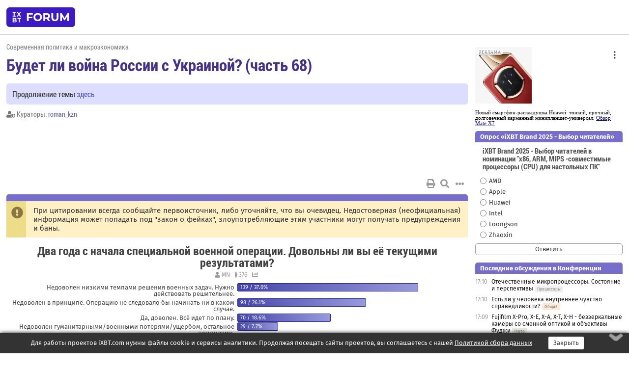

--- FILE ---
content_type: text/html; charset=windows-1251
request_url: https://forum.ixbt.com/topic.cgi?id=54:58917-85
body_size: 15866
content:
<!DOCTYPE html>
<html lang="ru">

<head>
<title>Будет ли война России с Украиной? (часть 68) [85] - Конференция iXBT.com</title>
<meta name="description" content="forum.iXBT.com - крупнейший форум о технике и технологиях в Рунете">
<meta name="viewport" content="width=device-width, initial-scale=1">
<meta name="theme-color" content="#88c"/>
<link rel="shortcut icon" href="/favicon.ico?2025">
<link rel="apple-touch-icon" href="/favicon-apple-touch-icon.png">
<link rel="icon" type="image/svg+xml" href="/favicon.svg" >
<link rel="manifest" href="/forum.webmanifest">
<link rel="preload" as="script" href="https://ajax.googleapis.com/ajax/libs/jquery/3.2.1/jquery.min.js"> 
<link rel="preload" as="script" href="/main.js?1768899744"> 
<link rel="stylesheet" href="/style.css?1768899744">
<script src="https://ajax.googleapis.com/ajax/libs/jquery/3.2.1/jquery.min.js"></script>
<script src="/main.js?1768899744"></script>

<script async src="https://yandex.ru/ads/system/header-bidding.js"></script><script type="text/javascript">var aAdvList = [];var adUnits = [];isMobile = false || (window.innerWidth < 740);isDesktop = false || (window.innerWidth > 1080);isPad = false || ((window.innerWidth >= 740) && (window.innerWidth <= 1080));if (isMobile) {adUnits = [{code:'m10',sizes:[[300,250],[336,280],[300,300]],bids:[{bidder:'betweenDigital',params:{placementId:3895019}},{bidder:'otm',params:{placementId:2164}},{bidder:'mytarget',params:{placementId:623218}},{bidder:'mediasniper',params:{placementId:17383}},{bidder:'sape',params:{placementId:875106}}]},{code:'m20',sizes:[[300,250],[336,280],[300,300]],bids:[{bidder:'betweenDigital',params:{placementId:3895020}},{bidder:'otm',params:{placementId:2165}},{bidder:'mytarget',params:{placementId:780304}},{bidder:'mediasniper',params:{placementId:17384}},{bidder:'sape',params:{placementId:875107}}]},{code:'m30',sizes:[[300,250],[336,280],[300,300]],bids:[{bidder:'betweenDigital',params:{placementId:2498312}},{bidder:'otm',params:{placementId:2166}},{bidder:'mytarget',params:{placementId:794229}},{bidder:'mediasniper',params:{placementId:17385}},{bidder:'sape',params:{placementId:875108}}]}];}else {if (isPad || isDesktop) {adUnits = [{code:'h10',sizes:[[728,90],[780,120],[320,50]],bids:[{bidder:'betweenDigital',params:{placementId:2498315}},{bidder:'mytarget',params:{placementId:238731}},{bidder:'mediasniper',params:{placementId:17386}},{bidder:'otm',params:{placementId:2170}},{bidder:'sape',params:{placementId:838316}}]},{code:'h20',sizes:[[728,90],[780,120],[320,50]],bids:[{bidder:'betweenDigital',params:{placementId:3895537}},{bidder:'mytarget',params:{placementId:780292}},{bidder:'mediasniper',params:{placementId:17387}},{bidder:'sape',params:{placementId:875102}},{bidder:'otm',params:{placementId:2171}}]},{code:'h30',sizes:[[728,90],[780,120],[320,50]],bids:[{bidder:'betweenDigital',params:{placementId:3917862}},{bidder:'mytarget',params:{placementId:794263}},{bidder:'mediasniper',params:{placementId:17388}},{bidder:'sape',params:{placementId:875103}},{bidder:'otm',params:{placementId:2172}}]}];}if (isDesktop) {adUnits = adUnits.concat([{code:'v10',sizes:[[300,600],[240,400],[160,600],[120,600],[300,250]],bids:[{bidder:'betweenDigital',params:{placementId:2498313}},{bidder:'mytarget',params:{placementId:238733}},{bidder:'mediasniper',params:{placementId:17389}},{bidder:'otm',params:{placementId:2168}},{bidder:'sape',params:{placementId:875104}}]},{code:'v20',sizes:[[300,600],[240,400],[160,600],[120,600],[300,250]],bids:[{bidder:'betweenDigital',params:{placementId:3895018}},{bidder:'mytarget',params:{placementId:778943}},{bidder:'mediasniper',params:{placementId:17390}},{bidder:'otm',params:{placementId:2169}},{bidder:'sape',params:{placementId:875105}}]}]);}}syncPixels = [{bidder:'betweenDigital',pixels:['https://ads.betweendigital.com/sspmatch?p=33565&r=$' + Date.now()]}];window.YaHeaderBiddingSettings = {biddersMap:{betweenDigital:797430,otm:1556362,sape:2260644,mediasniper:2221582,mytarget:788441},adUnits:adUnits,syncPixels:syncPixels,timeout:800};</script><script>window.yaContextCb = window.yaContextCb || []</script><script async src="https://yandex.ru/ads/system/context.js"></script><style>@media screen and (min-width:740px) {.horb {min-width:728px;max-width:100%;min-height:90px;text-align:center;margin-top:-1px;margin-bottom:-1px;}.mobadv,.mobb {display:none;}}@media screen and (min-width:1080px) {.vertb {text-align:center;margin-bottom:15px;background-color:#f1f1f1;min-height:600px;}}@media screen and (max-width:740px) {.mobb {text-align:center;max-width:100%;overflow:hidden;min-height:280px;}.deskadv,.horb,.vertb,.tgb {display:none;}}</style></head>

<body>
<script>load_counters(54)</script>

<div class="body_wrapper">
<div class="body_content">
	
<table id="top_menu_wrapper">
<tr><td id="top_menu">


<div class="left_menu_bg"></div>
<div class="left_menu" id="left_menu">
<a href="/" class="mainlogo" title="На главную страницу"></a>
<a href="javascript:;" id="left_menu_close"></a>
<div style="clear:both"></div>

<a href="/?id=all">Свежее</a> 
<a href="/search.cgi?id=54">Поиск</a>
<div class="sep"></div>
<div class='cat_title'><i class='fa fa-chevron-down'></i>Общие форумы</div><div class='cat_body'><a href="/?id=4">Техническая поддержка</a><a href="/?id=42">Компьютерный рынок</a><a href="/?id=82">Цифровой / умный дом</a><a href="/?id=79">MacLife</a><a href="/?id=111">Искусственный интеллект: технологии, практика, развитие</a><a href="/?id=78">Рынок труда в IT: образование, работа, карьера, зарплата</a><a href="/?id=100">Коммерческие темы</a></div><div class='cat_title'><i class='fa fa-chevron-down'></i>Специализированные форумы</div><div class='cat_body'><a href="/?id=8">Процессоры</a><a href="/?id=30">Разгон и охлаждение</a><a href="/?id=9">Системные платы</a><a href="/?id=27">Модули памяти</a><a href="/?id=10">Видеосистема</a><a href="/?id=73">TV- и FM-тюнеры, видеовход, видеовыход</a><a href="/?id=29">Цифровое видео: захват, монтаж, обработка</a><a href="/?id=28">Мониторы и другие устройства отображения</a><a href="/?id=20">Цифровое фото</a><a href="/?id=104">Беспилотные летательные аппараты</a><a href="/?id=12">Цифровой звук</a><a href="/?id=90">ProAudio: Профессиональное звуковое оборудование</a><a href="/?id=95">Стереосистемы</a><a href="/?id=60">Домашний кинотеатр: проигрыватели и источники сигнала</a><a href="/?id=61">Домашний кинотеатр: аудиосистема</a><a href="/?id=62">Домашний кинотеатр: ТV и проекторы</a><a href="/?id=11">Магнитные и SSD накопители</a><a href="/?id=31">Оптические носители информации</a><a href="/?id=109">Сетевые носители информации</a><a href="/?id=13">Периферия</a><a href="/?id=49">Корпуса, блоки питания, UPS</a><a href="/?id=14">Сети, сетевые технологии, подключение к интернету</a><a href="/?id=7">Системное администрирование, безопасность</a><a href="/?id=66">Серверы</a><a href="/?id=17">Ноутбуки, нетбуки и ультрабуки</a><a href="/?id=45">Планшеты и электронные книги</a><a href="/?id=16">Мобильные телефоны, смартфоны, кпк, коммуникаторы</a><a href="/?id=75">Мобильные гаджеты</a><a href="/?id=74">Операторы и технологии мобильной связи</a><a href="/?id=88">Телефония, телекоммуникации, офисные АТС</a><a href="/?id=47">Бытовая техника</a></div><div class='cat_title'><i class='fa fa-chevron-down'></i>Программы</div><div class='cat_body'><a href="/?id=22">Программы: OС и системное ПО</a><a href="/?id=23">Программы: Прикладное ПО</a><a href="/?id=76">Программы: Unix-like системы</a><a href="/?id=58">Драйверы</a><a href="/?id=24">Программы: Интернет</a><a href="/?id=26">Программирование</a></div><div class='cat_title'><i class='fa fa-chevron-down'></i>Игры</div><div class='cat_body'><a href="/?id=25">Игры для ПК</a><a href="/?id=87">Игровые консоли (игровые приставки) и игры для них</a></div><div class='cat_title'><i class='fa fa-chevron-down'></i>Авторские форумы</div><div class='cat_body'><a href="/?id=48">Электронные устройства и компоненты</a><a href="/?id=108">Клуб поклонников процессоров Intel</a></div><div class='cat_title'><i class='fa fa-chevron-down'></i>Прочие форумы</div><div class='cat_body'><a href="/?id=15">Общий</a><a href="/?id=54">Современная политика и макроэкономика</a><a href="/?id=55">История</a><a href="/?id=64">Наука, техника, технологии</a><a href="/?id=57">Банки и электронные платежи</a><a href="/?id=43">Криптовалюты, майнинг, blockchain-технологии, NFT</a><a href="/?id=65">Литература, музыка, искусство</a><a href="/?id=63">Кино</a><a href="/?id=70">Автофорум</a><a href="/?id=91">Строительство, ремонт, обустройство дома</a><a href="/?id=71">Спорт и здоровый образ жизни</a><a href="/?id=80">Кулинария, вкусная и здоровая пища, напитки, общепит</a><a href="/?id=72">Отдых, путешествия</a><a href="/?id=103">Семья, личная жизнь, взаимоотношения полов</a><a href="/?id=77">Юмор и несерьезные разговоры</a><a href="/?id=99">Сиюминутное общение, поздравления, онлайн-игры, фан-клубы участников, юмор на грани</a></div><div class='cat_title'><i class='fa fa-chevron-down'></i>Форумы поддержки портала iXBT.com</div><div class='cat_body'><a href="/?id=6">О работе сайта iXBT.com и его проектов (кроме конференции)</a><a href="/?id=97">Отзывы о работе розничных компьютерных компаний</a><a href="/?id=5">О будущем конференции</a></div><div class='cat_title'><i class='fa fa-chevron-down'></i>Архивы конференции</div><div class='cat_body'><a href="/?id=3">Бесплатные объявления KOMOK.com</a><a href="/?id=46">Архив &quot;О Конференции&quot;</a><a href="/?id=36">Архив &quot;Процессоры&quot;</a><a href="/?id=83">Архив &quot;Разгон и охлаждение&quot;</a><a href="/?id=37">Архив &quot;Системные платы&quot;</a><a href="/?id=39">Архив &quot;Модули памяти&quot;</a><a href="/?id=38">Архив &quot;Видеосистема&quot;</a><a href="/?id=59">Архив &quot;Видеозахват&quot;</a><a href="/?id=51">Архив &quot;Мониторы и другие устройства отображения&quot;</a><a href="/?id=84">Архив &quot;Цифровое изображение&quot;</a><a href="/?id=89">Архив &quot;Цифровой звук&quot;</a><a href="/?id=52">Архив &quot;Периферия&quot;</a><a href="/?id=68">Архив &quot;Корпуса, блоки питания, UPS&quot;</a><a href="/?id=86">Архив &quot;Коммуникации: сети и сетевые технологии&quot;</a><a href="/?id=32">Домашний интернет, модемы (архив)</a><a href="/?id=81">Архив &quot;Системное администрирование, безопасность&quot;</a><a href="/?id=41">Архив &quot;Мобильная связь&quot;</a><a href="/?id=112">Программы Microsoft: Windows, Office, Server, Windows Live</a><a href="/?id=67">Архив &quot;OС и системное ПО&quot;</a><a href="/?id=69">Архив &quot;Программы: Интернет&quot;</a><a href="/?id=40">Архив &quot;Программирование&quot;</a><a href="/?id=21">Форум прикладных программистов</a><a href="/?id=53">Архив &quot;Электронные устройства и компоненты&quot;</a><a href="/?id=35">Архив &quot;Околокомпьютерный Флейм & Общий&quot;</a><a href="/?id=34">Архив &quot;Полемика (Злобный Флейм)&quot;</a><a href="/?id=106">Околоавтомобильный Флейм</a><a href="/?id=33">Форум ремонтников</a><a href="/?id=98">Вопросы компании Intel</a><a href="/?id=105">Фотокамеры Samsung</a><a href="/?id=93">Форум о магазине приложений RuStore</a><a href="/?id=110">Форум по продукции компании Huawei</a><a href="/?id=101">Архив &quot;Рынок труда  в IT: вакансии и резюме&quot;</a><a href="/?id=96">Финансовое и корпоративное ПО</a><a href="/?id=94">Программирование: OpenSource</a></div>
<div class="sep"></div>
<div class='cat_title'><i class='fa fa-chevron-down'></i>Справка и сервисы</div>
<div class='cat_body'>
<a href="/?id=rules">Правила конференции</a>
<a href="/?id=faq">FAQ по конференции</a>
<a href="/users.cgi?id=admin#54" onclick="left_menu_close(); faq_open();return false;">Связаться с администрацией</a>
<a href="/users.cgi?id=list">Список участников</a>
<a href="/?id=stats">Cтатистика</a>
<a href="/?id=votingmodinfo">Опросы оценки обстановки в форумах</a>
<a href="/?id=votings">Опросы</a>
<a href="/users.cgi?id=moderatorform">Хотите стать модератором?</a>
</div>
<div class='cat_title'><i class='fa fa-chevron-down'></i>Другие проекты iXBT.com</div>
<div class='cat_body'>
<a target="_blank" rel="noopener" href="https://ixbt.com/">iXBT.com</a>
<a target="_blank" rel="noopener" href="https://www.ixbt.com/live/">Блоги</a>
<a target="_blank" rel="noopener" href="https://ixbt.games/">Games</a>
<a target="_blank" rel="noopener" href="https://ixbt.video/">Видео</a>
<a target="_blank" rel="noopener" href="https://ixbt.market/">Market</a>
<a target="_blank" rel="noopener" href="https://prosound.ixbt.com/">Prosound</a>
<a target="_blank" rel="noopener" href="https://smb.ixbt.com/">ПроБизнес</a>
</div>
<div class="cat_footer">
<a target="_blank" href="/?id=rules:cookie">Политика использования cookie</a>
<a target="_blank" href="/?id=rules:persdatapolicy">Политика защиты и обработки персональных данных</a>
<a target="_blank" href="https://www.ixbt.com/page/advert.html">Размещение рекламы</a>
<a target="_blank" rel="noopener" style="margin-top:10px; color:#999" href="https://www.ixbt.com/">© iXBT.com 1999-2026</a>
</div>

</div>


<a class="top mainlogo" href="/" title="На главную страницу"></a>

<div class="top" id="top_menu_list"></div>


<div class="top" id="top_menu_all"><a class="top" href="/?id=all" title="Свежее"><span class="text">Свежее</span><span class="icon"><i class="far fa-list-alt"></i></span></a></div><div class="top"><a class="top" href="/users.cgi?id=register"><span class="text">Зарегистрироваться</span><span class="icon"><i class="fa fa-sign-in-alt"></i>
</span></a></div>



<div class="top" id="honor"><a class="top" data-menuitem="honor" href="https://www.ixbt.com/cgi-bin/click_i.cgi?id=126656&pg=6693135" target="_blank"><div><img src="2021-honor-logo2.svg"></div></a></div>
<div class="top right last" id="top_menu_login"><a class="top" href="javascript:;" onClick="box_login(0)" title="Войти"><span class="login"><svg xmlns="http://www.w3.org/2000/svg" viewBox="0 0 18 18" width="16" height="16"><path d="M9 0C6.4 0 4.2 2.1 4.2 4.8c0 2.6 2.1 4.8 4.8 4.8s4.8-2.1 4.8-4.8C13.8 2.1 11.6 0 9 0zm0 7.5c-1.5 0-2.8-1.2-2.8-2.8S7.5 2 9 2s2.8 1.2 2.8 2.8S10.5 7.5 9 7.5zM14.5 12c-1.9-1.1-4-1.4-5.5-1.4S5.4 11 3.5 12C1.6 13.1 0 15 0 18h2c0-2.1 1.1-3.4 2.5-4.2 1.5-.9 3.3-1.2 4.5-1.2s3 .3 4.5 1.1c1.4.8 2.5 2.1 2.5 4.2h2c0-2.9-1.6-4.8-3.5-5.9z" fill="currentColor"></path></svg>Войти</span></a></div>


<div class="top right" id="top_menu_search"><a class="top" href="/search.cgi?id=54" title="Поиск"><svg xmlns="http://www.w3.org/2000/svg" viewBox="0 0 512 512" width="23" height="23"><path d="M416 208c0 45.9-22.868 96.69-47.968 131.09l124.697 125c12.485 12.516 15.65 24.505 3.15 37.005-12.5 12.5-26.079 14.105-38.579 1.605L330.7 376c-34.4 25.2-76.8 40-122.7 40C93.1 416 0 322.9 0 208S93.1 0 208 0s208 93.1 208 208zM208 368c79.53 0 160-80.471 160-160S287.53 48 208 48 48 128.471 48 208s80.47 160 160 160z" fill="currentColor"></path></svg></a></div>

</td></tr></table>
<script>
var topmenulist = [['Общие форумы',[4,42,82,79,111,78,100]],['Специализированные форумы',[8,30,9,27,10,73,29,28,20,104,12,90,95,60,61,62,11,31,109,13,49,14,7,66,17,45,16,75,74,88,47]],['Программы',[22,23,76,58,24,26]],['Игры',[25,87]],['Авторские форумы',[48,108]],['Прочие форумы',[15,54,55,64,57,43,65,63,70,91,71,80,72,103,77,99]],['Форумы поддержки портала iXBT.com',[6,97,5]]];
top_menu_init();
setTimeout("setSize();", 100);
var user_premium=0, fav_count=0, menu_forum_number='54', rc_time='29486290', show_avatars="", show_topic_date=0, postform_key="", user_forumpage_topics=""; 

</script>

	



	<div class="body_content_table"><div class="column left">
 
<script>t_top('54','58917','vadim.it','Будет ли война России с Украиной? (часть 68)','','Продолжение темы <a href="https://forum.ixbt.com/topic.cgi?id=54:58922">здесь</a>','85',"topic.cgi?id=54:58917","назад,84|1,|2,2|3,3|&hellip;,41|80,80|81,81|82,82|83,83|84,84|85|86,86|87,87|88,88|89,89|90,90|&hellip;,127|164,164|165,165|166,166|далее,86",'','roman_kzn','','','','','<div class="deskadv" id="h-10"><div class="horb horb" id="h10"><\/div><\/div><script>if (isPad || isDesktop) {window.yaContextCb.push(()=>{Ya.adfoxCode.create({ownerId:263225,containerId:\'h10\',params:{pp:\'mai\',ps:\'cpss\',p2:\'ftsb\',puid1:\'n\',puid1:\'\',puid2:\'\',puid10:\'forum\'}})})}<\/script>','','',0,'','','','570','2024-07-03','2024-07-24','')</script>
<div class="topicpage_annc"><div class="icon"></div><div class="text">При цитировании всегда сообщайте первоисточник, либо уточняйте, что вы очевидец. Недостоверная (неофициальная) информация может попадать под "закон о фейках", злоупотребляющие этим участники могут получать предупреждения и баны.</div></div><script>annc_collapse('.topicpage_annc',0)</script>

<script>print_votes([[0,"MN","Два года с начала специальной военной операции. Довольны ли вы её текущими результатами?","rca","376","376","","",[[2,"Недоволен низкими темпами решения военных задач. Нужно действовать решительнее.","139","37.0",0,"basketbolide;mol61;Boddhi33;Shtorm 555;alexanon;Magistr@l2;Divertente;nikkon77;AleSy;vaso1980;Illegal;Pirotehnik;aspov;(google.116283530846423963263)Виталий В.;Fercad;lCAHEKl;Fluk;kvi;Sergo S.;RTN;Skit;thrst;Энди 093;Vladimir_st;nicel;Duzzy;awizard_revived;Tacio;qqq1971-1;(vkontakte.598176353)Кейт Грей;Mig;Дучччч;Oblomingo;Gary;Gektor;zzidan;AVL1;trewm;aZm;Gordon Shumway;Serifa;Мариса;LeoTunes;MX;Июнь;Бобер;Страйкер;Fdisk55;psnsergey;druckmeister;(google.112685623983522344228)Алексей Л;Seat;Symon;egcelmec;GREEN from KPZ;b@s;тот самый Макс;White Ritter;kombikorm;Alex_NGD;short_circuit;hohotun63;feodorv;Pavel Berezin;Alex_RS;AndyBoy;serg_gon;user432;*P*M*;virusx;чупанибрей;DarkArt;em1603;Realalex;Macshop;Furo;Magistrall;Фищьштщп;Straub;Beliar;РозариоАгро;Kant;Peter195;Crazy_Wolf;Василий Леонидович;merinn;Спорщик;Социал-демократ 2008;С_Г;Русский Человек;SergeNikonov;Glem Alex;Maximum;ombre;mig73;sub0mk;vadim.it;zmeik;falcon111;MegaJIexa;Jack007;Desp;KSST;Comvar;Тихий шептун;Adaev;A-4;Никон_Алексеев;ИА;roman_kzn;9lof9xnoma;Tullamore Dew;Mikrob;cdrip;Allfie;T100;Andrew-telex;SZ71;Sanyanr;BiONSy;me_zz_o;Alrem;(google.101172886098308670941)Антон Романенко;Hance;Dfxfufy;NICK_BNP;Sonto;Superb;Hedin;vanpetr;mkdir-p;AEM;Архитектор Мендисабаль;Kutyrs;Леня;vindrum;Reasonable;Voroncoff;agroSquare"],[6,"Недоволен в принципе. Операцию не следовало бы начинать ни в каком случае.","98","26.1",0,"Ars266;Феникс;(google.103247636742631786495)Никодим Казанцев;Minesweeper;RickD;prosumer;WindmillsFighter;(google.112915540642484653657)Igor Bugaiov;Smithson;Lord Belial;Danaudi;Black_Dragon;freddi;Sloomy;Reflector;Val69;Filon;Mycraft;Alexyd;MiG_Kharkov;Боримир;yd77;1kvolt;vorobichek;ATI_forever;Сергей С.;Imart;Aphanas;(facebook.828268104020552)Денис Королев;Che Kushkin;konstantin1718;Сидоров;AntiTiran;Александр 2;pvaraksin;yury98;gidron69;Outcast;SeaMan;Mahagam;doplin;Розарио Агро;surunner;megaplo;Dmfrost99;RomualdsR;VhH;STeLLz;(google.103885939710654578562)Слава Домрачев;Vpsem;sperelomov;bthway;Zergio;espero2000;sip;areex;Hurg;Митяй;tiozka1;Olga Kinda High;buz;Abilis;йожик;Йошкин Кот;kasyanov;vahmurca;AlexT;AstroCat;Andreich;БОНИФАций;vss;AndreyZ;(google.101150740315673527146)fdn;LDGp22Ee05;dima333a;Mordva68;henrypootel1;red75;P.L.U.R.;Dai_Bi;(vkontakte.365122237)Serge Semenov;Notnis;max2121;maroleg;С-4;Чтотакое Аспект Ашдимиай;METAH;Opt1k;Zhenyok;xChe;AIP_73;DuremaR;-= Jam =-;Dr. Who;PaulPP;Босиком;Igorsh32;(google.110477840743720770536)Lenar Hoyt"],[1,"Да, доволен. Всё идет по плану.","70","18.6",0,"Monya;JOHNiK;minz;macrodens;Newzulu;noelrock;Russoturisto;Alorst;Tomicjt;busy_MR;orsolya;Eugen Z;африканская смузя;Zsoka;DimaM;mauricio;ldm;ДрВлад;babaev.v.p;(google.112541095608540374333)Сергей Иванов;chaldon;zuw52596;Элишуа;Olga1982Hu;Cornborer;SS-18 Satan;vokum;orsolya0000002;MN_ku;7256;09-05-1945;(google.102630769721646061294)Blackwater Park;imsm;iskatg;Protagonist;косто;netflat;zvos;NPT;jk27654;Zlodd;redjard;ktktmm6l6b;4494;elizaaqua;daynight;ehetena;b33aabff87;1af7;ti3gz;coweli;biwecar;81395;nmt6lyyag;ОляшаМилованова;1351234;zw2rytdzyk;ЧестныйХохол;Укронаци;cbox;Sevas;Max A.;Novice;Andrew Batalov;Kvakosavrus;Scotch74;Dreamer81;3Dman;asphalt;GHX"],[4,"Недоволен гуманитарными/военными потерями/ущербом, остальное приемлемо.","29","7.7",0,"Skoorkoff;orc;dsc;Franky;iZEN;Zmeelov;Сергей Ижорский;duzenko;Chronograph;bsabsa;Mashiro-sama;rusck;SVG4K;zhrugr;Бушкапе;Науз;Fuzzy Logic;iskander80;оптимист2009;Painmailer;Murrzick;Yingmu;Finn;xSF;nightfish;agostar;AAJ29;W;vp1117"],[7,"Пока не знаю","18","4.8",0,"(google.102648555776540437287)Андрей Ч.;Зубастый смузя;nikobal;savage_serval;bablozavrik;isabeau;pppax;AlexMak;Sulistrowska;uncle_sey;warp586;haruma;Betelgeuse;BARiNN;milomanova1982;topoke9076;YMA;6caacc111f"],[3,"Недоволен пробуксовкой переговоров. Нужно скорее заключить мир.","12","3.2",0,"yitreveydu;Шимон;Adalon;rededa;garry_k;AlekseiM;(vkontakte.179343204)Алексей Томилов;(google.112280201113603992466)Mikhail S;Афанасьев Олег;desp2000;Чатланин;Skotobazis"],[5,"Недоволен введенными санкциями, остальное приемлемо.","10","2.7",0,"(vkontakte.44449602)Кирик;amarkeyev;enigmavadim;Frank1971;cYbErLoRd;binabik;dimanpivo;алекс555;(odnoklassniki.527636433965)алексей фомичев;Виталий1972"]]],[1,"MN","Два года с начала специальной военной операции. Ваше мнение, какой за это время стала Россия?","rca","366","366","","",[[2,"Сильной политической и экономической державой, с которой многие страны считаются","132","36.1",0,"Dreamer81;Monya;JOHNiK;mol61;Shtorm 555;(google.102648555776540437287)Андрей Ч.;alexanon;Magistr@l2;Divertente;minz;Kutyrs;Adalon;nikkon77;vaso1980;falcon111;ДрВлад;оптимист2009;(vkontakte.598176353)Кейт Грей;Polsta;eltanin;Franky;Леня;noelrock;Fercad;lCAHEKl;orc;Fluk;GREEN from KPZ;kvi;imsm;RTN;Skit;Schastlivchik646;vasily1975;чупанибрей;Энди 093;Vladimir_st;Russoturisto;Serg3302;binabik;alex1marlboro;dsc;Zmeelov;Alorst;(google.112685623983522344228)Алексей Л;Relic74;agroSquare;Gary;Gektor;zzidan;AVL1;trewm;Акаб;MX;toorber;Бобер;Eugen Z;Fdisk55;Symon;b@s;ProfiSpieler;Zsoka;White Ritter;kombikorm;Crazy_Wolf;Ilya7775;iZEN;*P*M*;virusx;shpick;efimcargaz;ldm;vol-men;em1603;Realalex;babaev.v.p;Tacio;Sevas;Magistrall;Straub;vik855;Beliar;zmeik;РозариоАгро;Kant;Cornborer;Peter195;Бушкапе;3xb;merinn;Спорщик;Социал-демократ 2008;vokum;Русский Человек;str555;(google.102630769721646061294)Blackwater Park;vahmurca;Glem Alex;ombre;mig73;vadim.it;Shtasi;косто;netflat;MegaJIexa;Dmitrii067;Sanyanr;Zlodd;BARiNN;Тихий шептун;Таксяк;Yingmu;vindrum;Tullamore Dew;dimanpivo;Mikrob;cdrip;Andrew-telex;AlexSigma;SZ71;BiONSy;Comvar;Serifa;(google.101172886098308670941)Антон Романенко;awizard_revived;Kvakosavrus;Superb;Hedin;Архитектор Мендисабаль;Reasonable;Voroncoff;6caacc111f"],[5,"Страной-изгоем с перспективами повторить историю последних лет СССР","101","27.6",0,"Феникс;(google.103247636742631786495)Никодим Казанцев;AlekseiM;Minesweeper;RickD;prosumer;WindmillsFighter;(google.112915540642484653657)Igor Bugaiov;Smithson;Lord Belial;Danaudi;Black_Dragon;KVR72;Sloomy;uncle_sey;Val69;Andreich;vp1117;Adaev;Filon;Mycraft;Much;Alexyd;MiG_Kharkov;Боримир;yd77;1kvolt;vorobichek;ATI_forever;Сергей С.;(facebook.828268104020552)Денис Королев;konstantin1718;Александр 2;Komuxiro;pvaraksin;yury98;gidron69;SeaMan;Mahagam;doplin;Розарио Агро;surunner;megaplo;Сын-отец;Dmfrost99;кофе_с_конфетами;RomualdsR;pppax;Vpsem;Fabricator;sperelomov;espero2000;sip;КМ;areex;Hurg;Митяй;tiozka1;Olga Kinda High;buz;йожик;kasyanov;AlexT;AstroCat;Alex0503;Sl@yer;vss;БОНИФАций;bsabsa;dima333a;D_Kazantcev;henrypootel1;MaxWooD;vai;Kernelit;Skliss;P.L.U.R.;Dai_Bi;Notnis;max2121;maroleg;Reflector;С-4;Счётчик Цикла;METAH;Opt1k;Zhenyok;medvezonokumka;xChe;Che Kushkin;DuremaR;pilotpirx;-= Jam =-;mkdir-p;Skoorkoff;Dr. Who;PaulPP;Елена Юрьевна;asphalt;(google.110477840743720770536)Lenar Hoyt;тот самый Макс"],[3,"Такой же как и раньше, ничего принципиально не изменилось","57","15.6",0,"Boddhi33;Ars266;YMA;aspov;Gr;roman_kzn;yitreveydu;Duzzy;Sergo S.;psnsergey;Дучччч;Oblomingo;Seat;aZm;Gordon Shumway;Мариса;busy_MR;orsolya;Mashiro-sama;Страйкер;Алексеевский смузи;Сидоров;druckmeister;Pavel Berezin;Pirotehnik;Alex_RS;AndyBoy;bablozavrik;user432;duzenko;(google.103885939710654578562)Слава Домрачев;bthway;rededa;iskander80;(google.112541095608540374333)Сергей Иванов;Furo;Letter beacon;Афанасьев Олег;Василий Леонидович;Добрый Бауманец;(google.101150740315673527146)fdn;Nikanet;Maximum;LeoTunes;AndreyZ;Jack007;red75;redjard;Finn;xSF;me_zz_o;(google.116283530846423963263)Виталий В.;Йошкин Кот;Skotobazis;AEM;sub0mk;val536"],[1,"Абсолютным лидером мировой политики и экономики","49","13.4",0,"Наутилус;африканская смузя;savage_serval;Alex_NGD;Protagonist;brora;STeLLz;Tir;Novice;zuw52596;Элишуа;Olga1982Hu;SS-18 Satan;orsolya0000002;MN_ku;7256;SergeNikonov;09-05-1945;iskatg;zvos;ErnieBot;jk27654;ktktmm6l6b;4494;elizaaqua;Никон_Алексеев;daynight;ehetena;milomanova1982;b33aabff87;1af7;ti3gz;coweli;biwecar;81395;nmt6lyyag;topoke9076;ОляшаМилованова;1351234;ejofw;5152;zw2rytdzyk;ЧестныйХохол;Укронаци;9lof9xnoma;cbox;AAJ29;DIIV;Serg_62"],[6,"Не знаю","19","5.2",0,"basketbolide;AleSy;(vkontakte.44449602)Кирик;Hance;Июнь;Зубастый смузя;feodorv;Гражданин Гадюкин;Zergio;isabeau;Sulistrowska;warp586;DarkArt;haruma;СВД68;3Dman;AlexMak;Igorsh32;Dfxfufy"],[4,"Обедневшей страной в изоляции","8","2.2",0,"freddi;3ger;Aphanas;VhH;AIP_73;LDGp22Ee05;Andrey Lunew;Scotch74"]]]],0)</script>

<script>t_post(358945,'doctor_watson','1Member||33308/3408||g120||417 лет на iXBT<span class="ds">, с апреля 2008</span>||f"Политика"<span class="ds"> (97%)</span>||2Украина, Кривой Рог||01||',1720905660,'<b>Danaudi</b><br><i>а вас не сколько не смущает, что тут некоторые нацики украинцевм называют свиньями? <a href="/topic.cgi?id=54:58917:358938#358938" title="Источник цитаты" class="post_source fas fa-link" style="opacity: 0"></a></i><br><br>ды это ж правило хорошего тона в цивилизованном обчестве.ну типа как негров в штатах обязывали ссать в отдельных толчках,шоб не оскорбить унтенменшской ссаниной белого господина.тем более шо плохого свиней назвать свиньями.где вы тут оскорбление то увидели?',[],'0;0;0;0;0;')</script>
<div><div class="deskadv" id="h-20"><div class="horb horb" id="h20"></div></div><div class="mobadv ban280" id="m-10"><div class="mobb mobb1" id="m10"></div></div><script>if (isPad || isDesktop) {window.yaContextCb.push(()=>{Ya.adfoxCode.create({ownerId:263225,containerId:'h20',params:{pp:'mak',ps:'cpss',p2:'ftsb',puid1:'n',puid1:'',puid2:'',puid10:'forum'}})})}else if (isMobile) {window.yaContextCb.push(()=>{Ya.adfoxCode.create({ownerId:263225,containerId:'m10',params:{pp:'mel',ps:'cpss',p2:'ftsc',puid1:'n',puid1:'',puid2:'',puid10:'forum'}})})}</script></div>
<script>t_post(358946,'Gektor','1Member||319098/32774||g65||412 лет на iXBT<span class="ds">, с июня 2013</span>||f"Политика"<span class="ds"> (61%)</span>||2Россия, Новосибирск||01||',1720905660,'<b>doctor_watson</b><br><i>и легализация этого положения была лишь вопросом времени и торгов <a href="/topic.cgi?id=54:58917:358934#358934" title="Источник цитаты" class="post_source fas fa-link" style="opacity: 0"></a></i><br><br>Допустим по остальному я согласен, а выделенное ты как видишь, и зачем тогда было отмораживаться в рамках Трёхсторонней контактной группы? Ну и относительно активизации обстрелов на февраль 2022 года Superb тоже прав. Может ты свои хотелки на зелёную власть проецируешь, а они о какой-то там легализации положения были не совсем в курсе. ',[],'0;0;0;0;0;')</script>
<script>t_post(358947,'Danaudi','1Member||31579/10683||421 год на iXBT<span class="ds">, с июля 2004</span>||758,,https://ixbt.photo/?id=user:184186||f"Консоли"<span class="ds"> (48%)</span>||01||',1720905720,'<font class="off"><b>Dfxfufy</b><br><i>Видимо полгода отсутствия в ветке</i><br>Не пол года, но да, я сократил своё участие тут до <a href="https://forum.ixbt.com/topic.cgi?id=54:58847:19#19" target=_blank>минимума</a>. Т.к. желание спорить с проплаченными кремлеботами, у которых за много лет на техническом форуме &gt;90% постов, а то и все 100% в политике, возникает крайне редко. <img src="/smile.svg" class="smile" onerror="this.src=\\\'/smile.gif\\\'"> </font>',[],'0;0;0;0;0;','Superb    -;valvai;NPT    -')</script>
<script>t_post(358948,'Fercad','1Member||31355/1386||414 лет на iXBT<span class="ds">, с января 2011</span>||f"Политика"<span class="ds"> (97%)</span>||01||',1720905840,'<div class="quote"><div class="qlink"><a href="/topic.cgi?id=54:58917:358938#358938" title="Источник цитаты" class="post_source fas fa-link"></a></div><div class="qhead">Danaudi</div><br><b>Dfxfufy</b><br><i>В добавление к портрету "братского народа"</i><br>Настало время офигительных историй. Тут главное верить. <br>Скажите, а вас не сколько не смущает, что тут некоторые нацики украинцевм называют свиньями? А что, надо их всего то обесчеловечить, и вот уже можно радоваться их убийствам, да так что и своих не жалко, адын к десяти же! Ой, не, главный сказал адын к пяти, но то же норм. </div>укров обесчеловечивают:eek: Как так можно? :eek:<br><br>Кто занимался обесчеловечеванием жителей ЛДНР помнишь? :puke:',[],'0;0;0;0;0;')</script>
<script>t_post(358949,'Danaudi','1Member||31580/10684||421 год на iXBT<span class="ds">, с июля 2004</span>||758,,https://ixbt.photo/?id=user:184186||f"Консоли"<span class="ds"> (48%)</span>||01||',1720905840,'<b>Gektor</b><br><i>Полномочия бы ещё кто дал отправлять на пару с кнопкой, все пошло бы намного веселее.</i><br>Потерпите. Ещё лет 10-20, и кто-то из ваших вполне может прийти к власти, что вполне может приблизить армагедец, о которым вы так мечтаете. Рай всё ближе. <img src="/laugh.svg" class="smile" onerror="this.src=\\\'/laugh.gif\\\'">',[],'0;0;0;0;0;')</script>
<script>t_post(358950,'AlexMak','1Member||32207/6563||g119||415 лет на iXBT<span class="ds">, с декабря 2010</span>||796,,https://ixbt.photo/?id=user:745046||f"Политика"<span class="ds"> (41%)</span>||01||',1720905840,'<b>Novice</b><br><i>По словам одного из офицеров ВСУ “весь проспект был заполнен добровольцами, там было около 30 тысяч человек".  <a href="/topic.cgi?id=54:58917:358931#358931" title="Источник цитаты" class="post_source fas fa-link" style="opacity: 0"></a></i><br>Теперь этих "добровольцев" приходится с фонарями искать и  пинками загонять.<br>Радикально ситуация изменилась. ',[],'0;0;0;0;0;')</script>
<script>t_post(358951,'Fercad','1Member||31356/1387||414 лет на iXBT<span class="ds">, с января 2011</span>||f"Политика"<span class="ds"> (97%)</span>||01||',1720905900,'<div class="quote"><div class="qlink"><a href="/topic.cgi?id=54:58917:358945#358945" title="Источник цитаты" class="post_source fas fa-link"></a></div><div class="qhead">doctor_watson</div><br><b>Danaudi</b><br><i>а вас не сколько не смущает, что тут некоторые нацики украинцевм называют свиньями? <a href="/topic.cgi?id=54:58917:358938#358938" title="Источник цитаты" class="post_source fas fa-link" style="opacity: 0"></a></i><br><br>ды это ж правило хорошего тона в цивилизованном обчестве.ну типа как негров в штатах обязывали ссать в отдельных толчках,шоб не оскорбить унтенменшской ссаниной белого господина.тем более шо плохого свиней назвать свиньями.где вы тут оскорбление то увидели?</div>"Даунбасяне" - вам знаком такой термин? :puke:<br><br>Кто его ввел в обиход? ',[],'0;0;0;0;0;','Pirotehnik')</script>
<script>t_post(358952,'Pirotehnik','1Member||33231/4669||g59||415 лет на iXBT<span class="ds">, с декабря 2010</span>||f"Политика"<span class="ds"> (76%)</span>||2Россия, Хабаровск-Геленджик||01||',1720905960,'<div class="quote"><div class="qlink"><a href="/topic.cgi?id=54:58917:358938#358938" title="Источник цитаты" class="post_source fas fa-link"></a></div><div class="qhead">Danaudi</div><br><b>Dfxfufy</b><br><i>В добавление к портрету "братского народа"</i><br>Настало время офигительных историй. Тут главное верить. <br>Скажите, а вас не сколько не смущает, что тут некоторые нацики украинцевм называют свиньями? А что, надо их всего то обесчеловечить, и вот уже можно радоваться их убийствам, да так что и своих не жалко, адын к десяти же! Ой, не, главный сказал адын к пяти, но то же норм. </div>Не просто свиньями, а тупорылыми тупоголовыми свиньями. А ещё шпротами. Вообще, чья бы корова мычала, Трибалтика, это сплошная недобитая нацисткая сволочь. <img src="/expert.svg" class="smile" onerror="this.src=\\\'/expert.gif\\\'">',[],'0;0;0;0;0;')</script>
<script>t_post(358953,'Danaudi','1Member||31581/10685||421 год на iXBT<span class="ds">, с июля 2004</span>||758,,https://ixbt.photo/?id=user:184186||f"Консоли"<span class="ds"> (48%)</span>||01||',1720906020,'<b>Fercad</b><br><i>Кто занимался обесчеловечеванием жителей ЛДНР помнишь?</i><br>Вам очень хочется их превзойти. Поздравляю, вам это удалось. Ещё немного, и 3 рейх превзойдёте. ',[],'0;0;0;0;0;','valvai')</script>
<script>t_post(358954,'Fercad','1Member||31357/1388||414 лет на iXBT<span class="ds">, с января 2011</span>||f"Политика"<span class="ds"> (97%)</span>||01||',1720906080,'<div class="quote"><div class="qlink"><a href="/topic.cgi?id=54:58917:358953#358953" title="Источник цитаты" class="post_source fas fa-link"></a></div><div class="qhead">Danaudi</div><br><b>Fercad</b><br><i>Кто занимался обесчеловечеванием жителей ЛДНР помнишь?</i><br>Вам очень хочется их превзойти. Поздравляю, вам это удалось. Ещё немного, и 3 рейх превзойдёте. </div>Ты хоть раз их осудил? ',[],'0;0;0;0;0;','Gektor;Eugen Z;enigmavadim')</script>
<script>t_post(358955,'Gektor','1Member||319099/32775||g65||412 лет на iXBT<span class="ds">, с июня 2013</span>||f"Политика"<span class="ds"> (61%)</span>||2Россия, Новосибирск||01||',1720906080,'<b>Fercad</b><br><i>Даунбасяне <a href="/topic.cgi?id=54:58917:358951#358951" title="Источник цитаты" class="post_source fas fa-link" style="opacity: 0"></a></i><br><br>л......н ещё и колорады. ',[],'0;0;0;0;0;')</script>
<script>t_post(358956,'Dfxfufy','1Присматривающий за эндурцами||353808/54709||g9||91||422 года на iXBT<span class="ds">, с сентября 2003</span>||f"Политика"<span class="ds"> (97%)</span>||2Россия, Белгород||01||',1720906200,'<b>Danaudi</b><br><i>я сократил своё участие тут до минимума <a href="/topic.cgi?id=54:58917:358947#358947" title="Источник цитаты" class="post_source fas fa-link" style="opacity: 0"></a></i><br><br>Зачем трындеть на тему, о которой не имеешь ни малейшего понятия, все сведения из эстонских источников, понятно как и кем формируемых. Я здесь каждый день по нескольку раз слышу работу ПВО и взрывы в небе. Два прилета были в жилые дома в 30 и в 100 м. от моей высотки. Видел кровь на асфальте от убитого пенсионера и его посеченную старую "Волгу", в 150 метрах от моего подъезда. Вижу воочию, как доблестные ВСУ бьют без разбора всем что имеют дальнобойного и с разбором (квадрокоптеры с али -экспресс с подвешенной взрывчаткой) по  обычным гражданским и даже детям. А тут мораль мне собираешься толкать? Ума или совести не хватает?',[],'0;0;0;0;0;','Eugen Z;Fercad;enigmavadim;eltanin;Fuzzy Logic;NPT;(google.104188463446502682754)Сергей Ряховский;оптимист2009;Realalex;Zmeelov')</script>
<script>t_post(358957,'Василий Васильев','1Member||324819/25341||g44||91||45 лет на iXBT<span class="ds">, с сентября 2020</span>||f"Политика"<span class="ds"> (90%)</span>||2Россия||01||',1720906260,'<b>Superb</b><br><i> С 17 по 24 февраля 2024 года по отчетам СММ ОБСЕ количество обстрелов ЛНР и ДНР увеличилось на порядок по сравнению со среднесуточным количеством обстрелов в 2022 и 2021 году. <a href="/topic.cgi?id=54:58917:358880#358880" title="Источник цитаты" class="post_source fas fa-link" style="opacity: 0"></a></i><br>Зачем врать? В отчетах говорилось о числе нарушений перемирия без разделения на обстрелы одной стороной и другой. ',[],'0;0;0;0;0;')</script>
<script>t_post(358958,'Fercad','1Member||31358/1389||414 лет на iXBT<span class="ds">, с января 2011</span>||f"Политика"<span class="ds"> (97%)</span>||01||',1720906260,'<div class="quote"><div class="qlink"><a href="/topic.cgi?id=54:58917:358957#358957" title="Источник цитаты" class="post_source fas fa-link"></a></div><div class="qhead">Василий Васильев</div><br><b>Superb</b><br><i> С 17 по 24 февраля 2024 года по отчетам СММ ОБСЕ количество обстрелов ЛНР и ДНР увеличилось на порядок по сравнению со среднесуточным количеством обстрелов в 2022 и 2021 году. <a href="/topic.cgi?id=54:58917:358880#358880" title="Источник цитаты" class="post_source fas fa-link" style="opacity: 0"></a></i><br>Зачем врать? В отчетах говорилось о числе нарушений перемирия без разделения на обстрелы одной стороной и другой. </div>Сами себя обстреливали? :puke:',[],'0;0;0;0;0;','Superb')</script>
<script>t_post(358959,'Pirotehnik','1Member||33232/4670||g59||415 лет на iXBT<span class="ds">, с декабря 2010</span>||f"Политика"<span class="ds"> (76%)</span>||2Россия, Хабаровск-Геленджик||01||',1720906320,'<div class="quote"><div class="qlink"><a href="/topic.cgi?id=54:58917:358951#358951" title="Источник цитаты" class="post_source fas fa-link"></a></div><div class="qhead">Fercad</div><br><div class="quote"><div class="qlink"><a href="/topic.cgi?id=54:58917:358945#358945" title="Источник цитаты" class="post_source fas fa-link"></a></div><div class="qhead">doctor_watson</div><br><b>Danaudi</b><br><i>а вас не сколько не смущает, что тут некоторые нацики украинцевм называют свиньями? <a href="/topic.cgi?id=54:58917:358938#358938" title="Источник цитаты" class="post_source fas fa-link" style="opacity: 0"></a></i><br><br>ды это ж правило хорошего тона в цивилизованном обчестве.ну типа как негров в штатах обязывали ссать в отдельных толчках,шоб не оскорбить унтенменшской ссаниной белого господина.тем более шо плохого свиней назвать свиньями.где вы тут оскорбление то увидели?</div>"Даунбасяне" - вам знаком такой термин? <img src="/puke.svg" class="smile" onerror="this.src=\\\'/puke.gif\\\'"><br><br>Кто его ввел в обиход? </div>Причём жителей территорий, которые они считают своими. Не, ну не тупорылые ли свиньи. <img src="/expert.svg" class="smile" onerror="this.src=\\\'/expert.gif\\\'">',[],'0;0;0;0;0;')</script>
<script>t_post(358960,'orc','1заблокирован в форуме||b1||328549/34459||g81||422 года на iXBT<span class="ds">, с ноября 2003</span>||f"Политика"<span class="ds"> (82%)</span>||01||',1720906440,'<b>Danaudi</b><br><i>Налогоплательщиков в России лямов 70, а группировка войск воюющих на Украине тыщ 500, или сколько там. Так что переквалифицировшись из одного из 70 млн в одного из 500 тыщ принесёт больше пользы, 1/500 тыщ &gt; 1/70 млн. <a href="/topic.cgi?id=54:58917:358813#358813" title="Источник цитаты" class="post_source fas fa-link" style="opacity: 0"></a></i><br><br>Это как так? <img src="/spy.svg" class="smile" onerror="this.src=\\\'/spy.gif\\\'"> Т.е. рабочий, который 20+ лет у станка, став неким пехотинцем принесет больше пользы за счет чего? Статистики малограмотного идиота? <img src="/laugh.svg" class="smile" onerror="this.src=\\\'/laugh.gif\\\'"><br><br>Я вижу лишь одно - вы даже логистикой не занимались, не говоря о другом. Есть некая логистическая составляющая - возможности снабжения войск. Эффективного снабжения. Поэтому там не нужны миллионы с позицией "10 на одну винтовку". Нужно на одного 2 винтовки и бесконечный боезапас - что и реализовано. А остальные пускай подают шампанское, точат снаряды, выступают на сцене - т.е. делают экономику! <img src="/beer.svg" class="smile" onerror="this.src=\\\'/beer.gif\\\'">',[],'0;0;0;0;0;','AndreyK73')</script>
<script>t_post(358961,'Danaudi','1Member||31582/10686||421 год на iXBT<span class="ds">, с июля 2004</span>||758,,https://ixbt.photo/?id=user:184186||f"Консоли"<span class="ds"> (48%)</span>||01||',1720906500,'<b>Dfxfufy</b><br><i>А тут мораль мне собираешься толкать?</i><br>Тебе? <img src="/eek.svg" class="smile" onerror="this.src=\\\'/eek.gif\\\'"> <img src="/laugh.svg" class="smile" onerror="this.src=\\\'/laugh.gif\\\'"><br>За 21 год 99% постов в политике? Ещё предложи соловьёву с киселёвым мораль толкнуть. <br>Загугли сколько детей погибло на Украине с начала войны. Ах да, Россия не атакует мирных, это всё происки западных либералов. <img src="/facepalm.svg" class="smile" onerror="this.src=\\\'/facepalm.gif\\\'">',[],'0;0;0;0;0;')</script>
<script>t_post(358962,'Dfxfufy','1Присматривающий за эндурцами||353809/54710||g9||91||422 года на iXBT<span class="ds">, с сентября 2003</span>||f"Политика"<span class="ds"> (97%)</span>||2Россия, Белгород||01||',1720906560,'<b>Danaudi</b><br><i>Тебе?  <img src="/eek.svg" class="smile" onerror="this.src=\\\'/eek.gif\\\'"> <img src="/laugh.svg" class="smile" onerror="this.src=\\\'/laugh.gif\\\'"><a href="/topic.cgi?id=54:58917:358961#358961" title="Источник цитаты" class="post_source fas fa-link" style="opacity: 0"></a></i><br><br>Значит не хватает и того и другого. <img src="/wink.svg" class="smile" onerror="this.src=\\\'/wink.gif\\\'"><p class="edited">Исправлено: Dfxfufy, 13.07.2024 21:37',[],'0;0;0;0;0;')</script>
<script>t_post(358963,'Danaudi','1Member||31583/10687||421 год на iXBT<span class="ds">, с июля 2004</span>||758,,https://ixbt.photo/?id=user:184186||f"Консоли"<span class="ds"> (48%)</span>||01||',1720906560,'<b>Василий Васильев</b><br><i>В отчетах говорилось о числе нарушений перемирия без разделения на обстрелы одной стороной и другой.</i><br>А это автоматически, не могли же мирные шахтёры с вилами всу обстреливать. В котлы брать могли, обстреливать неее ',[],'0;0;0;0;0;')</script>
<script>t_post(358964,'dimanpivo','1Member||378752/86089||g134||91||a00899879.jpg||413 лет на iXBT<span class="ds">, с апреля 2012</span>||710,,https://ixbt.photo/?id=user:899879||f"Политика"<span class="ds"> (90%)</span>||2Россия, Пенза||01||',1720906620,'<div class="quote"><a href="/topic.cgi?id=54:58917:358953#358953" title="Источник цитаты" class="post_source fas fa-link" style="opacity: 0"></a><b>Danaudi</b><br><b>Fercad</b><br><i>Кто занимался обесчеловечеванием жителей ЛДНР помнишь?</i><br>Вам очень хочется их превзойти. Поздравляю, вам это удалось. Ещё немного, и 3 рейх превзойдёте. </div>не удается. Нам жаль укпаинцев. Мы их бедам не злорадствуем и запеканку в виде малятки бандеровца не делаем. ',[],'0;0;0;0;0;')</script>
<script>t_post(358965,'Fercad','1Member||31359/1390||414 лет на iXBT<span class="ds">, с января 2011</span>||f"Политика"<span class="ds"> (97%)</span>||01||',1720906620,'<div class="quote"><div class="qlink"><a href="/topic.cgi?id=54:58917:358953#358953" title="Источник цитаты" class="post_source fas fa-link"></a></div><div class="qhead">Danaudi</div><br><b>Fercad</b><br><i>Кто занимался обесчеловечеванием жителей ЛДНР помнишь?</i><br>Вам очень хочется их превзойти. Поздравляю, вам это удалось. Ещё немного, и 3 рейх превзойдёте. </div>Ты хоть раз их осудил? <div class="quote"><div class="qlink"><a href="/topic.cgi?id=54:58917:358961#358961" title="Источник цитаты" class="post_source fas fa-link"></a></div><div class="qhead">Danaudi</div><br><b>Dfxfufy</b><br><i>А тут мораль мне собираешься толкать?</i><br>Тебе? :eek: :laugh:<br>За 21 год 99% постов в политике? Ещё предложи соловьёву с киселёвым мораль толкнуть. <br>Загугли сколько детей погибло на Украине с начала войны. Ах да, Россия не атакует мирных, это всё происки западных либералов. :facepalm:</div>До начала СВО в Донецке появилась "Аллея ангелов" :(<br><br>Ты очень горько плакал и сожалел?<br><br>Украинские свиньи не убивают детей? :puke:<p class="edited">Исправлено: Fercad, 13.07.2024 21:39',[],'0;0;0;0;0;')</script>
<script>t_post(358966,'YMA','1Member||32521/4513||g15||424 года на iXBT<span class="ds">, с января 2001</span>||f"Политика"<span class="ds"> (67%)</span>||01||',1720906680,'<b>Danaudi</b><br><i>Скажите, а вас не сколько не смущает, что тут некоторые нацики украинцевм называют свиньями? А что, надо их всего то обесчеловечить, и вот уже можно радоваться их убийствам <a href="/topic.cgi?id=54:58917:358938#358938" title="Источник цитаты" class="post_source fas fa-link" style="opacity: 0"></a></i><br><br>Мы таких осуждаем, я красный дислайк поставил. Вот такой <img src="/down.svg" class="smile" onerror="this.src=\\\'/down.gif\\\'"><br><br><font class="off">А вы осуждаете парады нацистов в Эстонии и уничтожение памятников и исторических свидетельств времен ВОВ? </font>',[[1,0,'png','638x358, 530Кb','37bd280924df8191d8ac0ff0c6c1df89.jpg']],'0;0;0;0;0;')</script>
<script>t_post(358967,'doctor_watson','1Member||33309/3409||g120||417 лет на iXBT<span class="ds">, с апреля 2008</span>||f"Политика"<span class="ds"> (97%)</span>||2Украина, Кривой Рог||01||',1720906740,'<b>Fercad</b><br><i>Ты хоть раз их осудил? <a href="/topic.cgi?id=54:58917:358965#358965" title="Источник цитаты" class="post_source fas fa-link" style="opacity: 0"></a></i><br><br>а вы?<br>вон болезного осудите?или скромно промолчите?<br><br><b>Pirotehnik</b><br><i> Не, ну не тупорылые ли свиньи.  <a href="/topic.cgi?id=54:58917:358959#358959" title="Источник цитаты" class="post_source fas fa-link" style="opacity: 0"></a></i>',[],'0;0;0;0;0;')</script>
<script>t_post(358968,'orc','1заблокирован в форуме||b1||328550/34460||g81||422 года на iXBT<span class="ds">, с ноября 2003</span>||f"Политика"<span class="ds"> (82%)</span>||01||',1720906800,'<b>Fercad</b><br><i>До начала СВО в Донецке появилась "Аллея ангелов" <img src="/frown.svg" class="smile" onerror="this.src=\\\'/frown.gif\\\'"><br>Ты очень горько плакал и сожалел?<br> <a href="/topic.cgi?id=54:58917:358965#358965" title="Источник цитаты" class="post_source fas fa-link" style="opacity: 0"></a></i><br><br>Поймаем и плакать будет и срать слезами и ухо оторвем и лес... бесконечный северный лес. Все они такие крутые, пока не поймали <img src="/wink.svg" class="smile" onerror="this.src=\\\'/wink.gif\\\'"> ',[],'0;0;0;0;0;','Sevas')</script>
<script>t_post(358969,'Novice','1Member||310377/13279||g31||417 лет на iXBT<span class="ds">, с января 2009</span>||f"Политика"<span class="ds"> (83%)</span>||2Россия||01||',1720906800,'Я лично осуждаю войну и врагов Российской Империи. Поэтому то мы с Путиным их и разгромляем. <img src="/spy.svg" class="smile" onerror="this.src=\\\'/spy.gif\\\'">',[],'0;0;0;0;0;')</script>
<script>t_post(358970,'enigmavadim','1Member||345/47||48 лет на iXBT<span class="ds">, с июля 2017</span>||f"Политика"<span class="ds"> (98%)</span>||2Россия||01||',1720906860,'<div class="quote"><div class="qlink"><a href="/topic.cgi?id=54:58917:358938#358938" title="Источник цитаты" class="post_source fas fa-link"></a></div><div class="qhead">Danaudi</div><br><b>Dfxfufy</b><br><i>В добавление к портрету "братского народа"</i><br>Настало время офигительных историй. Тут главное верить. <br>Скажите, а вас не сколько не смущает, что тут некоторые нацики украинцевм называют свиньями? </div>А господин из Эстонии не хотел бы пройти на примерно аналогичные ресурсы на территории 404. Много бы узнал про орков, рашистов и т.д. И много -много мата, на котором и разговаривают несвиньи&#129318;&#9794;',[],'0;0;0;0;0;')</script>
<script>t_post(358971,'Novice','1Member||310378/13280||g31||417 лет на iXBT<span class="ds">, с января 2009</span>||f"Политика"<span class="ds"> (83%)</span>||2Россия||01||',1720906860,'А также осуждаю тех, кто обзывается. И так у вражин невры ни к чёрту. <img src="/shuffle.svg" class="smile" onerror="this.src=\\\'/shuffle.gif\\\'">',[],'0;0;0;0;0;')</script>
<script>t_post(358972,'Danaudi','1Member||31584/10688||421 год на iXBT<span class="ds">, с июля 2004</span>||758,,https://ixbt.photo/?id=user:184186||f"Консоли"<span class="ds"> (48%)</span>||01||',1720906920,'<b>Fercad</b><br><i>До начала СВО в Донецке появилась "Аллея ангелов" <img src="/frown.svg" class="smile" onerror="this.src=\\\'/frown.gif\\\'"></i><br>И вы в отместку решили убить в 10 раз больше детей. Но они же дети свиней да? <br><br><b>YMA</b><br><i>вы осуждаете парады нацистов в Эстонии</i><br>Как я могу осуждать то, что вам вдолбила ваша пропаганда? Я всё больше про реальность. ',[],'0;0;0;0;0;')</script>
<script>t_post(358973,'orc','1заблокирован в форуме||b1||328551/34461||g81||422 года на iXBT<span class="ds">, с ноября 2003</span>||f"Политика"<span class="ds"> (82%)</span>||01||',1720906980,'Кстати по границе Украина/РБ - поговаривают отловили с десяток крупных ДРГ и всех показательно расстреляли <img src="/laugh.svg" class="smile" onerror="this.src=\\\'/laugh.gif\\\'"> И там до кучи было наемников из Европы. <img src="/gigi.svg" class="smile" onerror="this.src=\\\'/gigi.gif\\\'">',[],'0;0;0;0;0;')</script>
<script>t_post(358974,'Fercad','1Member||31360/1391||414 лет на iXBT<span class="ds">, с января 2011</span>||f"Политика"<span class="ds"> (97%)</span>||01||',1720906980,'<div class="quote"><div class="qlink"><a href="/topic.cgi?id=54:58917:358967#358967" title="Источник цитаты" class="post_source fas fa-link"></a></div><div class="qhead">doctor_watson</div><br><b>Fercad</b><br><i>Ты хоть раз их осудил? <a href="/topic.cgi?id=54:58917:358965#358965" title="Источник цитаты" class="post_source fas fa-link" style="opacity: 0"></a></i><br><br>а вы?<br>вон болезного осудите?или скромно промолчите?<br><br><b>Pirotehnik</b><br><i> Не, ну не тупорылые ли свиньи.  <a href="/topic.cgi?id=54:58917:358959#358959" title="Источник цитаты" class="post_source fas fa-link" style="opacity: 0"></a></i></div>Я в отличие от вас не стенаю и не заламываю жеманно руки - "Ой, укры обесчеловесивают!!! как так можно?"<br><br>Если сами первые начали обесчеловечивать тех, кого считаете врагами, то не стоит удивляться, что обесчеловечивают вас.<br><br>Хотите прекратить - начните с себя :eek:',[],'0;0;0;0;0;')</script>
<script>t_post(358975,'Novice','1Member||310379/13281||g31||417 лет на iXBT<span class="ds">, с января 2009</span>||f"Политика"<span class="ds"> (83%)</span>||2Россия||01||',1720906980,'Кстати, Прибалтика на нас напасть собирается, 500 тыщ вражын в том числе тама собираются расположиться. Осуждаю это. Не надо на нас нападать. ',[],'0;0;0;0;0;')</script>
<div><div class="deskadv" id="h-30"><div class="horb horb" id="h30"></div></div><div class="mobadv ban280" id="m-20"><div class="mobb mobb2" id="m20"></div></div><script>if (isPad || isDesktop) {window.yaContextCb.push(()=>{Ya.adfoxCode.create({ownerId:263225,containerId:'h30',params:{pp:'maj',ps:'cpss',p2:'ftsb',puid1:'n',puid1:'',puid2:'',puid10:'forum'}})})}else if (isMobile) {window.yaContextCb.push(()=>{Ya.adfoxCode.create({ownerId:263225,containerId:'m20',params:{pp:'mem',ps:'cpss',p2:'ftsc',puid1:'n',puid1:'',puid2:'',puid10:'forum'}})})}</script></div>
<script>t_post(358976,'Fercad','1Member||31361/1392||414 лет на iXBT<span class="ds">, с января 2011</span>||f"Политика"<span class="ds"> (97%)</span>||01||',1720907100,'<div class="quote"><div class="qlink"><a href="/topic.cgi?id=54:58917:358972#358972" title="Источник цитаты" class="post_source fas fa-link"></a></div><div class="qhead">Danaudi</div><br><b>Fercad</b><br><i>До начала СВО в Донецке появилась "Аллея ангелов" :(</i><br>И вы в отместку решили убить в 10 раз больше детей. Но они же дети свиней да? <br><br><b>YMA</b><br><i>вы осуждаете парады нацистов в Эстонии</i><br>Как я могу осуждать то, что вам вдолбила ваша пропаганда? Я всё больше про реальность. </div>В отместку на что убивали детей в Донецке? :puke: :puke: :puke:',[],'0;0;0;0;0;')</script>
<script language="Javascript">t_dialog_thanks('<a href=\'/?id=cabinet:orders_premium\' target=\'_blank\'><b>Купите Premium</b>, чтобы увеличить<br>текущие лимиты: <b>5</b> реакций/сутки</a>');t_bottom();</script></div>
<script>print_rc('54','<div class="deskadv"><div class="tgb tgb_bordered" id="tgb11"><\/div><\/div><script>if (isDesktop) {window.yaContextCb.push(()=>{Ya.adfoxCode.create({ownerId:263225,containerId:\'tgb11\',params:{p1:\'bzjhc\',p2:\'fugq\',puid1:\'n\'}})})}<\/script>','<div class="deskadv" id="v-10"><div class="vertb vertb1" id="v10"><\/div><\/div><script>if (isDesktop) {window.yaContextCb.push(()=>{Ya.adfoxCode.create({ownerId:263225,containerId:\'v10\',params:{pp:\'max\',ps:\'cpss\',p2:\'ftrh\',puid1:\'n\',puid1:\'\',puid2:\'\',puid10:\'forum\'}})})}<\/script>','<div class="deskadv" id="v-20"><div class="vertb vertb1" id="v20"><\/div><\/div><script>if (isDesktop) {window.yaContextCb.push(()=>{Ya.adfoxCode.create({ownerId:263225,containerId:\'v20\',params:{pp:\'may\',ps:\'cpss\',p2:\'ftrh\',puid1:\'n\',puid1:\'\',puid2:\'\',puid10:\'forum\'}})})}<\/script>')</script>
</div>
</div>

<script>print_footer('<div class="mobadv ban280" id="m-30"><div class="mobb mobb2" id="m30"><\/div><\/div><script>if (isMobile) {window.yaContextCb.push(()=>{Ya.adfoxCode.create({ownerId:263225,containerId:\'m30\',params:{pp:\'men\',ps:\'cpss\',p2:\'ftsc\',puid1:\'n\',puid1:\'\',puid2:\'\',puid10:\'forum\'}})})}<\/script>');</script>
</div>

</body>
</html>


--- FILE ---
content_type: image/svg+xml
request_url: https://forum.ixbt.com/expert.svg
body_size: 379
content:
<svg xmlns="http://www.w3.org/2000/svg" width="21" height="15"><g stroke="#000" stroke-width=".7"><circle cx="8.5" cy="7.5" r="7.1" fill="#ceff63"/><path d="M4.2 9.3c1.3 1.2 2.2 2.4 4.3 2.4 2.2 0 3-1.1 4.2-2.4" fill="none"/></g><circle cx="5.8" cy="5.9" r="2.1"/><circle cx="11.2" cy="5.9" r="2.1"/><g stroke="#000"><path d="M.6 6h15.8" fill="none" stroke-width=".9" stroke-linecap="round"/><path d="M12 10l5.7 2.1c.2.1-.3 1.1-.6 1-.2 0-4-1.4-6.1-2.1l1-1" fill="#fff" stroke-width=".6"/></g>
<g fill="none" stroke-linecap="round"><path d="M16.7 12.3l.4.1" stroke="red" stroke-width=".8"/><path stroke="#aaa"><animate attributeName="d" values="m 18,12 c 0.7,-0.7 1.3,-1.3 1.3,-1.8 6.7e-4,-0.5 -0.7,-0.8 -1,-1.3 -0.3,-0.5 -0.3,-1.2 -4e-4,-1.7 0.3,-0.5 1,-0.8 1.3,-1.3 0.3,-0.5 0.3,-1.2 4e-4,-1.7 C 19.3,3.7 18.7,3.3 18.3,2.8 18,2.3 18,1.7 18,1;m 18,12 c 0,-0.7 0,-1.3 0.3,-1.8 0.3,-0.5 1,-0.8 1.3,-1.3 0.3,-0.5 0.3,-1.2 4e-4,-1.7 C 19.3,6.7 18.7,6.3 18.3,5.8 18,5.3 18,4.7 18.3,4.2 18.7,3.7 19.3,3.3 19.7,2.8 20,2.3 20,1.7 20,1; m 18,12 c 0.7,-0.7 1.3,-1.3 1.3,-1.8 6.7e-4,-0.5 -0.7,-0.8 -1,-1.3 -0.3,-0.5 -0.3,-1.2 -4e-4,-1.7 0.3,-0.5 1,-0.8 1.3,-1.3 0.3,-0.5 0.3,-1.2 4e-4,-1.7 C 19.3,3.7 18.7,3.3 18.3,2.8 18,2.3 18,1.7 18,1" dur="1s" repeatCount="indefinite"/></path></g></svg>


--- FILE ---
content_type: application/javascript; charset=windows-1251
request_url: https://forum.ixbt.com/rc_data.js?undefined
body_size: 8954
content:
rss={};
rss['other']=['<a href="http://www.ixbt.com/news/">Новости iXBT.com</a>',[['16:55','https://www.ixbt.com/news/2026/01/23/amd-ryzen-ai-max-400-ryzen-ai-max-300.html','Новые мобильные процессоры AMD Ryzen AI Max+ 400 почти ничем не будут отличаться от Ryzen AI Max+ 300: раскрыты характеристики всей линейки '],['16:25','https://www.ixbt.com/news/2026/01/23/14-xiaomi-mijia-three-zone-washing-machine-pro.html','Три барабана и 14 кг белья. Стирально-сушильная машина Xiaomi Mijia Three-Zone Washing Machine Pro поступила в продажу в Китае'],['15:17','https://www.ixbt.com/news/2026/01/23/v-otechestvennom-messendzhere-max-povysili-bezopasnost-infrastruktury.html','В отечественном мессенджере Max повысили безопасность инфраструктуры'],['15:07','https://www.ixbt.com/news/2026/01/23/geforce-rtx-5060-nvidia.html','GeForce RTX 5060 — всё? Различные источники говорят о приостановке выпуска видеокарты: Nvidia урезает производство игровых моделей, чтобы выпускать больше чипов для ИИ'],['15:03','https://www.ixbt.com/news/2026/01/23/microsoft-paint-teper-mozhet-generirovat-raskraski-s-pomoshju-ii.html','Microsoft Paint теперь может генерировать раскраски с помощью ИИ'],['14:13','https://www.ixbt.com/news/2026/01/23/ceny-na-pk-vzletjat-v-kosmos-intel-sokrashaet-proizvodstvo-processorov-dlja-nastolnyh-kompjuterov-teper-v-prioritete.html','Цены на ПК взлетят в космос? Intel сокращает производство процессоров для настольных компьютеров, теперь в приоритете Xeon и дата-центры'],['13:35','https://www.ixbt.com/news/2026/01/23/amd-x3d-intel-intel-nova-lake-52-2026.html','«Убийца» AMD X3D от Intel: процессоры Intel Nova Lake с 52 ядрами, огромным кэшем и новым сокетом выйдут в конце 2026 года'],['13:17','https://www.ixbt.com/news/2026/01/23/volkswagen-touareg-volkswagen-touareg-2026-3-0-tsi-elite-v6-756-8-3.html','Volkswagen Touareg жив. В Китае представлен Volkswagen Touareg 2026 3.0 TSI Elite — V6, пневмоподвеска и ночное видение за 756 тыс. юаней (8,3 млн рублей)'],['12:50','https://www.ixbt.com/news/2026/01/23/ryzen-7-9800x3d-asus.html','Почему Ryzen 7 9800X3D умирают на платах Asus — неизвестно, но компания уже начала расследование'],['12:39','https://www.ixbt.com/news/2026/01/23/foton-tunland-g9-10.html','В России появится новый брутальный внедорожник: премьера пикапа Foton Tunland G9 назначена на 10 февраля']]];
rss['main']=['<a href="http://www.ixbt.com/">Статьи iXBT.com</a>',[['16:30','https://www.ixbt.com/mobile/tecno-spark-slim-review.html','Смартфон Tecno Spark Slim: рекордсмен по тонкости'],['09:00','https://www.ixbt.com/home/yandex-smart-home-jan26-review.html','Пополнение линейки смарт-устройств «Яндекса»: лампа, карниз, терморегулятор и ИК-пульт со встроенным датчиком температуры и влажности'],['19:50<b>вчера</b>','https://www.ixbt.com/supply/sama-p1200-review.html','Блок питания Sama P1200 (XPH1200-AP): пассивное охлаждение минимум до 400 Вт, бесшумная работа до 600 Вт'],['13:00<b>вчера</b>','https://www.ixbt.com/home/kuppersberg-slimhit-50-bg-review.html','Телескопическая кухонная вытяжка Kuppersberg Slimhit 50 BG: компактная модель с хорошим балансом производительности и шума'],['10:00<b>вчера</b>','https://www.ixbt.com/mobilepc/huawei-matepad-11-5-s-2026-review.html','Планшет Huawei MatePad 11,5 S (2026): металлический корпус приятного оттенка, матовый экран и увеличенная производительность GPU'],['<b>2 дня назад</b>','https://www.ixbt.com/ds/khadas-tea-pro-review.html','Портативный ЦАП/усилитель Khadas Tea Pro: в гармонии со смартфоном'],['<b>2 дня назад</b>','https://www.ixbt.com/home/polaris-pvcw-0101-review.html','Вертикальный моющий пылесос Polaris PVCW 0101: время работы до 50 минут, 5 разных насадок, отключаемая голосовая озвучка'],['<b>2 дня назад</b>','https://www.ixbt.com/platform/gigabyte-x670e-aorus-pro-x-review.html','Материнская плата Gigabyte X670E Aorus Pro X на чипсете AMD X670E: аналог топового решения на основе AMD X870E, но с более адекватной ценой'],['<b>3 дня назад</b>','https://www.ixbt.com/supply/deepcool-ch160-review.html','Корпус DeepCool CH160: оснащенная ручкой для переноски и весьма компактная модель под платы Mini-ITX'],['<b>3 дня назад</b>','https://www.ixbt.com/home/steba-hw3-review.html','Диспенсер горячей воды (проточный водонагреватель) Steba HW 3 Digital Fast: 4-литровый бак, широкий диапазон температурных настроек и защита от детей']]];
rss[8]=['<a href="http://www.ixbt.com/">Новости CPU от iXBT.com</a>',[['16:55','https://www.ixbt.com/news/2026/01/23/amd-ryzen-ai-max-400-ryzen-ai-max-300.html','Новые мобильные процессоры AMD Ryzen AI Max+ 400 почти ничем не будут отличаться от Ryzen AI Max+ 300: раскрыты характеристики всей линейки '],['14:13','https://www.ixbt.com/news/2026/01/23/ceny-na-pk-vzletjat-v-kosmos-intel-sokrashaet-proizvodstvo-processorov-dlja-nastolnyh-kompjuterov-teper-v-prioritete.html','Цены на ПК взлетят в космос? Intel сокращает производство процессоров для настольных компьютеров, теперь в приоритете Xeon и дата-центры'],['13:35','https://www.ixbt.com/news/2026/01/23/amd-x3d-intel-intel-nova-lake-52-2026.html','«Убийца» AMD X3D от Intel: процессоры Intel Nova Lake с 52 ядрами, огромным кэшем и новым сокетом выйдут в конце 2026 года'],['21:40<b>вчера</b>','https://www.ixbt.com/news/2026/01/22/16-core-ultra-x9-388h-passmark-17-core-ultra-9-285h.html','Новый флагманский 16-ядерный Core Ultra X9 388H протестировали в PassMark — на 17% быстрее Core Ultra 9 285H'],['20:45<b>вчера</b>','https://www.ixbt.com/news/2026/01/22/amd-intel-core-ultra-3.html','AMD пытается доказать, что её старые процессоры под новыми именами лучше по-настоящему новых Intel Core Ultra 3'],['20:31<b>вчера</b>','https://www.ixbt.com/news/2026/01/22/amd-amd-16-ryzen-ai-max-495-12-ryzen-ai-max-490.html','Мощные мобильные процессоры AMD станут еще мощнее: AMD готовит 16-ядерный Ryzen AI Max+ 495 и 12-ядерный Ryzen AI Max 490'],['18:48<b>вчера</b>','https://www.ixbt.com/news/2026/01/22/amd-ryzen-7-9850x3d.html','AMD раскрыла цену и дату старта продаж Ryzen 7 9850X3D'],['18:16<b>вчера</b>','https://www.ixbt.com/news/2026/01/22/amd-ddr4-ryzen-7-5700x-ryzen-7-5800xt-9-70.html','Старые процессоры AMD с поддержкой DDR4 снова в цене: Ryzen 7 5700X и Ryzen 7 5800XT в США за 9 месяцев подорожали более чем на 70%'],['14:56<b>вчера</b>','https://www.ixbt.com/news/2026/01/22/8-5-6-500-amd-ryzen-7-9850x3d.html','8 ядер, 5,6 ГГц и много кэша за 500 долларов. Ритейлеры раскрыли стоимость AMD Ryzen 7 9850X3D'],['<b>2 дня назад</b>','https://www.ixbt.com/news/2026/01/21/v-rossii-pojavitsjamegakorporacija-po-proizvodstvu-processorov--nachnut-s-28nanometrovyh-chipov.html','В России появится мегакорпорация по производству процессоров — начнут с 28-нанометровых чипов']]];
rss[10]=['<a href="http://www.ixbt.com/">Новости 3D-видео от iXBT.com</a>',[['15:07','https://www.ixbt.com/news/2026/01/23/geforce-rtx-5060-nvidia.html','GeForce RTX 5060 — всё? Различные источники говорят о приостановке выпуска видеокарты: Nvidia урезает производство игровых моделей, чтобы выпускать больше чипов для ИИ'],['18:59<b>вчера</b>','https://www.ixbt.com/news/2026/01/22/samsug-exynos-2600-gpu-soc-snapdragon-x-elite.html','У платформы Samsug Exynos 2600 настолько мощный GPU, что он может опережать даже ядро компьютерной SoC Snapdragon X Elite'],['10:09<b>вчера</b>','https://www.ixbt.com/news/2026/01/22/geforce-rtx-5060-rtx-5050-5060-ti-8gb.html','Производство GeForce RTX 5060 остановлено минимум на полгода, а летом поставляться будут в основном RTX 5050 и 5060 Ti 8GB'],['<b>2 дня назад</b>','https://www.ixbt.com/news/2026/01/21/intel-arc-b70-pro.html','Intel вскоре выпустит свою лучшую видеокарту текущего поколения, но пока не для геймеров. К выходу готовится Arc B70 Pro'],['<b>2 дня назад</b>','https://www.ixbt.com/news/2026/01/21/amazon-geforce-rtx-5080-1850.html','Amazon по ошибке подарил покупателю GeForce RTX 5080 за 1850 долларов'],['<b>3 дня назад</b>','https://www.ixbt.com/news/2026/01/20/geforce-rtx-5080.html','Пользователь заказал GeForce RTX 5080, а её подменили, но на другую вполне современную видеокарту'],['<b>3 дня назад</b>','https://www.ixbt.com/news/2026/01/20/videokarty-podorozhajut-eshjo-silnee-nvidia-povysila-ceny-na-nabory-pamjati-a-msi-povyshaet-ceny-dlja-distributorov.html','Видеокарты подорожают ещё сильнее. Nvidia повысила цены на наборы памяти, а MSI повышает цены для дистрибуторов'],['<b>4 дня назад</b>','https://www.ixbt.com/news/2026/01/19/geforce-rtx-5070-ti-radeon-rx-9070-xt-amazon.html','Покупатели отворачиваются от подорожавших GeForce RTX 5070 Ti и Radeon RX 9070 XT: эти ускорители вылетели из топа продаж Amazon в США'],['<b>4 дня назад</b>','https://www.ixbt.com/news/2026/01/19/zephyr-geforce-rtx-4070-ti-super-mini-itx.html','Zephyr создаёт первую на рынке GeForce RTX 4070 Ti Super формата Mini-ITX '],['<b>4 дня назад</b>','https://www.ixbt.com/news/2026/01/19/jekranov-v-korpusah-i-videokartah-bylo-malo-zalman-vstroila-jekran-v-derzhatel-videokarty-i-jeto-interesnaja-ideja.html','Экранов в корпусах и видеокартах было мало: Zalman встроила экран в держатель видеокарты, и это интересная идея']]];
rss[12]=['<a href="http://www.ixbt.com/">Новости (цифровой звук) от iXBT.com</a>',[['22:59<b>вчера</b>','https://www.ixbt.com/news/2026/01/22/rossija-vpervye-postavila-v-kitaj-jadernoe-toplivo-dlja-reaktorov-vvjer1200.html','Россия впервые поставила в Китай ядерное топливо для реакторов ВВЭР-1200'],['21:12<b>вчера</b>','https://www.ixbt.com/news/2026/01/22/evrosojuz-pozelenel-vpervye-region-proizvjol-bolshe-jelektrojenergii-iz-vozduha-i-solnca-chem-iz-iskopaemogo-topliva.html','Евросоюз «позеленел». Впервые регион произвёл больше электроэнергии из воздуха и солнца, чем из ископаемого топлива'],['05:18<b>вчера</b>','https://www.ixbt.com/news/2026/01/22/boston-dynamics-spot-atlas.html','Boston Dynamics научила робота Spot открывать двери и представила коммерческую версию Atlas'],['03:26<b>вчера</b>','https://www.ixbt.com/news/2026/01/22/uchjonye-otpravjat-glubokovodnye-apparaty-v-jekspediciju-na-poiskitjomnogokisloroda-na-glubine-v-11-kilometrov.html','Учёные отправят глубоководные аппараты в экспедицию на поиски «тёмного кислорода» на глубине в 11 километров'],['00:59<b>вчера</b>','https://www.ixbt.com/news/2026/01/22/apple-chatgpt-siri.html','Apple готовит полноценный ответ на ChatGPT в виде чат-бота Siri и совершенно новое устройство в виде ИИ-значка'],['<b>2 дня назад</b>','https://www.ixbt.com/news/2026/01/21/openai-objazalas-oplachivat-svoi-rashody-na-cod-sama-chtoby-zhiteli-sosednih-regionov-ne-platili-bolshe-za.html','OpenAI обязалась оплачивать свои расходы на ЦОД сама, чтобы жители соседних регионов не платили больше за электроэнергию'],['<b>2 дня назад</b>','https://www.ixbt.com/news/2026/01/21/japonija-zapustila-jadernyj-reaktor-vpervye-posle-fukusimy.html','Япония возобновила работу ядерного реактора №6 впервые после Фукусимы'],['<b>2 дня назад</b>','https://www.ixbt.com/news/2026/01/21/siemens-general-electric.html','Россия полностью освоила ремонт и обслуживание сложнейших турбин Siemens и General Electric'],['<b>2 дня назад</b>','https://www.ixbt.com/news/2026/01/21/nviida-anna-s-archive.html','Nvidia обвиняют в том, что она использовала миллионы книг из пиратской библиотеки Anna&apos;s Archive для обучения ИИ'],['<b>2 дня назад</b>','https://www.ixbt.com/news/2026/01/21/vo-vkontakte-pojavilis-shopsy-ot-avtorov-kontenta.html','Во «ВКонтакте» появились «шопсы» от авторов контента']]];
rss[16]=['<a href="http://www.ixbt.com/">Мобильные новости от iXBT.com</a>',[['15:17','https://www.ixbt.com/news/2026/01/23/v-otechestvennom-messendzhere-max-povysili-bezopasnost-infrastruktury.html','В отечественном мессенджере Max повысили безопасность инфраструктуры'],['10:00','https://www.ixbt.com/news/2026/01/23/7000-200-snapdragon-8-elite-gen-5-honor-magic-v6-honor-robot-phone-mwc.html','7000 мАч, 200 Мп и Snapdragon 8 Elite Gen 5 в ультратонком корпусе. Honor Magic V6 покажут вместе с уникальным Honor Robot Phone на MWC'],['08:54','https://www.ixbt.com/news/2026/01/23/2-144-7000-200-iqoo-15-ultra.html','Экран 2К 144 Гц, аккумулятор более 7000 мАч, быстрая зарядка мощностью до 200 Вт и самый большой в отрасли вентилятор. Инсайдер рассказал о начинке iQOO 15 Ultra'],['08:49','https://www.ixbt.com/news/2026/01/23/gonka-za-gigagercami-prodolzhaetsja-novye-smartfony-poluchat-jekrany-s-chastotoj-240-gc.html','Гонка за герцами продолжается. Новые смартфоны получат экраны с частотой 240 Гц'],['08:29','https://www.ixbt.com/news/2026/01/23/dynamic-island-iphone-18-pro.html','Инсайдер показал, как будет выглядеть крошечный Dynamic Island в iPhone 18 Pro'],['08:00','https://www.ixbt.com/news/2026/01/23/razbityj-jekran-i-problemy-s-akkumuljatorom-glavnye-prichiny-obrashenija-vladelcev-smartfonov-v-servis-v-2025-godu.html','Разбитый экран и проблемы с аккумулятором. Главные причины обращения владельцев смартфонов в сервис в 2025 году назвали в  «М.Видео»'],['07:55','https://www.ixbt.com/news/2026/01/23/apple-iphone-air-sim.html','Apple тоже могла так сделать, но не захотела? В iPhone Air добавили физический слот для SIM-карты '],['05:39','https://www.ixbt.com/news/2026/01/23/200-7300-snapdragon-8-elite-gen-5-oppo-find-x9-ultra.html','Две 200-мегапиксельные камеры, 7300 мАч и Snapdragon 8 Elite Gen 5. Oppo Find X9 Ultra показали на рендерах'],['05:02','https://www.ixbt.com/news/2026/01/23/honor-magic-8-rsr-porsche-design-7200-snapdragon-8-elite-gen-5-200.html','Суперфлагман Honor Magic 8 RSR Porsche Design с нанокермикой, батареей 7200 мАч, Snapdragon 8 Elite Gen 5, камерой 200 Мп поступил в продажу в Китае'],['04:23','https://www.ixbt.com/news/2026/01/23/honor-honor-magic-8-pro-air-6-1-5500-soc-dimensity-9500.html','«Невозможный» смартфон Honor поступил в продажу в Китае. Honor Magic 8 Pro Air при толщине всего 6,1 мм получил аккумулятор 5500 мАч, SoC Dimensity 9500 и топовую камеру']]];
rss[49]=['<a href="http://www.ixbt.com/">Новости (корпуса, блоки питания, UPS) от iXBT.com</a>',[['08:15','https://www.ixbt.com/news/2026/01/23/odna-iz-krupnejshih-podobnyh-ustanovok-v-mire-zapusheno-gigantskoe-hranilishe-jenergii-tesla-za-560-mln.html','Одна из крупнейших подобных установок в мире: запущено гигантское хранилище энергии Tesla за $560 млн'],['12:47<b>вчера</b>','https://www.ixbt.com/news/2026/01/22/175-10-000-30-c.html','175 Вт·ч/кг, 10 000 циклов и возможность зарядку даже при полном замерзании при -30°C. Представлен первый массовый натрий-ионный аккумулятор'],['12:13<b>вчера</b>','https://www.ixbt.com/news/2026/01/22/krupnejshaja-v-mire-linija-po-proizvodstvu-korpusov-tjagovyh-batarej-mashin-metodom-litsja-pod-davleniem-16-tysjach.html','Крупнейшая в мире линия по производству корпусов тяговых батарей машин методом литья под давлением 16 тысяч тонна-сил запущена в Китае'],['09:42<b>вчера</b>','https://www.ixbt.com/news/2026/01/22/45-10-000-usb-c-anker-nano-power-bank-10k.html','45 Вт, 10 000 мА·ч и выдвижной кабель USB-C. Представлена новая версия внешнего аккумулятора Anker Nano Power Bank 10K'],['<b>2 дня назад</b>','https://www.ixbt.com/news/2026/01/21/v-gorah-severnoj-korei-zapustili-moshnejshuju-solnechnuju-jelektrostanciju--i-jeto-tolko-nachalo.html','В горах Северной Кореи запустили мощнейшую солнечную электростанцию — и это только начало'],['<b>3 дня назад</b>','https://www.ixbt.com/news/2026/01/20/thunderbolt-5-ssd-terramaster-d1-ssd-pro.html','Это корпус-радиатор с Thunderbolt 5 для создания внешнего SSD. Представлен TerraMaster D1 SSD Pro'],['<b>3 дня назад</b>','https://www.ixbt.com/news/2026/01/20/iphone-nubia-red-magic-45w.html','Подойдёт для iPhone и не только. Представлен магнитный внешний аккумулятор Nubia Red Magic 45W'],['<b>3 дня назад</b>','https://www.ixbt.com/news/2026/01/20/akasa-viper-h6l-m2.html','Представлен Akasa Viper H6L M2: низкопрофильный, но весьма мощный и тихий кулер'],['<b>4 дня назад</b>','https://www.ixbt.com/news/2026/01/19/cuktech-15-air-15-000-65.html','Представлен Cuktech 15 Air: портативный аккумулятор ёмкостью 15 000 мАч в компактном корпусе, способный выдать 65 Вт'],['<b>4 дня назад</b>','https://www.ixbt.com/news/2026/01/19/zalman-acrux-ii-platinum-850-1000-1200.html','Zalman представила модульные БП Acrux II Platinum мощностью 850, 1000 и 1200 Вт']]];
rss[62]=['<a href="http://www.ixbt.com/">Новости (проекторы, кино и ДК) от iXBT.com</a>',[['22:59<b>вчера</b>','https://www.ixbt.com/news/2026/01/22/rossija-vpervye-postavila-v-kitaj-jadernoe-toplivo-dlja-reaktorov-vvjer1200.html','Россия впервые поставила в Китай ядерное топливо для реакторов ВВЭР-1200'],['21:12<b>вчера</b>','https://www.ixbt.com/news/2026/01/22/evrosojuz-pozelenel-vpervye-region-proizvjol-bolshe-jelektrojenergii-iz-vozduha-i-solnca-chem-iz-iskopaemogo-topliva.html','Евросоюз «позеленел». Впервые регион произвёл больше электроэнергии из воздуха и солнца, чем из ископаемого топлива'],['05:18<b>вчера</b>','https://www.ixbt.com/news/2026/01/22/boston-dynamics-spot-atlas.html','Boston Dynamics научила робота Spot открывать двери и представила коммерческую версию Atlas'],['03:26<b>вчера</b>','https://www.ixbt.com/news/2026/01/22/uchjonye-otpravjat-glubokovodnye-apparaty-v-jekspediciju-na-poiskitjomnogokisloroda-na-glubine-v-11-kilometrov.html','Учёные отправят глубоководные аппараты в экспедицию на поиски «тёмного кислорода» на глубине в 11 километров'],['00:59<b>вчера</b>','https://www.ixbt.com/news/2026/01/22/apple-chatgpt-siri.html','Apple готовит полноценный ответ на ChatGPT в виде чат-бота Siri и совершенно новое устройство в виде ИИ-значка'],['<b>2 дня назад</b>','https://www.ixbt.com/news/2026/01/21/openai-objazalas-oplachivat-svoi-rashody-na-cod-sama-chtoby-zhiteli-sosednih-regionov-ne-platili-bolshe-za.html','OpenAI обязалась оплачивать свои расходы на ЦОД сама, чтобы жители соседних регионов не платили больше за электроэнергию'],['<b>2 дня назад</b>','https://www.ixbt.com/news/2026/01/21/japonija-zapustila-jadernyj-reaktor-vpervye-posle-fukusimy.html','Япония возобновила работу ядерного реактора №6 впервые после Фукусимы'],['<b>2 дня назад</b>','https://www.ixbt.com/news/2026/01/21/siemens-general-electric.html','Россия полностью освоила ремонт и обслуживание сложнейших турбин Siemens и General Electric'],['<b>2 дня назад</b>','https://www.ixbt.com/news/2026/01/21/nviida-anna-s-archive.html','Nvidia обвиняют в том, что она использовала миллионы книг из пиратской библиотеки Anna&apos;s Archive для обучения ИИ'],['<b>2 дня назад</b>','https://www.ixbt.com/news/2026/01/21/vo-vkontakte-pojavilis-shopsy-ot-avtorov-kontenta.html','Во «ВКонтакте» появились «шопсы» от авторов контента']]];
rss[90]=['<a href="http://prosound.ixbt.com/">Новости спецпроекта ProSound.iXBT.com</a>',[['09:00','https://prosound.ixbt.com/news/2026/january/23/audeze-lcd-5s.shtml','Audeze LCD-5s – флагманские планарные наушники'],['09:00<b>вчера</b>','https://prosound.ixbt.com/news/2026/january/22/fender-studio-pro-8.shtml','PreSonus Studio One становится Fender Studio Pro'],['<b>2 дня назад</b>','https://prosound.ixbt.com/news/2026/january/21/austrian-audio-the-arranger.shtml','Austrian Audio The Arranger – открытые референсные наушники'],['<b>3 дня назад</b>','https://prosound.ixbt.com/news/2026/january/20/ssl-umd192.shtml','Solid State Logic SSL UMD192 – звуковой MADI/Dante интерфейс'],['<b>4 дня назад</b>','https://prosound.ixbt.com/news/2026/january/19/akg-c104.shtml','AKG C104 – конденсаторный микрофон с большой мембраной'],['<b>6 дней назад</b>','https://prosound.ixbt.com/news/2026/january/17/fabfilter-pro-c-3.shtml','FabFilter Pro-C 3 – универсальный стерео-компрессор'],['<b>7 дней назад</b>','https://prosound.ixbt.com/news/2026/january/16/dpa-4099-coreplus.shtml','DPA 4099 CORE+ – универсальный инструментальный микрофон'],['<b>8 дней назад</b>','https://prosound.ixbt.com/news/2026/january/15/arturia-2026-winter-sale.shtml','Arturia 2026 Winter Sale – зимняя распродажа от Arturia'],['<b>9 дней назад</b>','https://prosound.ixbt.com/news/2026/january/14/black-lion-audio-midi-eight.shtml','Black Lion Audio MIDI Eight – MIDI-интерфейс'],['<b>31.12.2025</b>','https://prosound.ixbt.com/news/2025/december/31/happy-new-year.shtml','Поздравляем читателей ProSound c Новым годом!']]];

votings_data='<div class="rc_title"><a href="https://www.ixbt.com/cgi-bin/votings.cgi?id=brand2025"> Опрос «iXBT Brand 2025 - Выбор читателей»</a></div><form action="https://www.ixbt.com/cgi-bin/votings.cgi" method="post"><input type="hidden" name="id" value="brand2025"><h3>iXBT Brand 2025 - Выбор читателей в номинации "x86, ARM, MIPS -совместимые процессоры (CPU) для настольных ПК"</h3><table class="rc_news"><tr><td width="20px"><input type="radio" name="o2" value="1" id="q1" /></td><td><label for="q1">AMD</label></td></tr><tr><td width="20px"><input type="radio" name="o2" value="2" id="q2" /></td><td><label for="q2">Apple</label></td></tr><tr><td width="20px"><input type="radio" name="o2" value="3" id="q3" /></td><td><label for="q3">Huawei</label></td></tr><tr><td width="20px"><input type="radio" name="o2" value="4" id="q4" /></td><td><label for="q4">Intel</label></td></tr><tr><td width="20px"><input type="radio" name="o2" value="5" id="q5" /></td><td><label for="q5">Loongson</label></td></tr><tr><td width="20px"><input type="radio" name="o2" value="6" id="q6" /></td><td><label for="q6">Zhaoxin</label></td></tr></table><input type="submit" value="Ответить" /></form>';
votings_id='brand2025';
lasttopics=[[1769188200,8,26770,572,'Отечественные микропроцессоры. Состояние и перспективы'],[1769188200,15,78822,105,'Есть ли у человека внутреннее чувство справедливости?'],[1769188140,20,32132,4077,'Fujifilm X-Pro, X-E, X-A, X-T, X-H - беззеркальные камеры со сменной оптикой и объективы Фуджи '],[1769188080,95,1119,2623,'Выбор бюджетного китайского DAC (ЦАП)'],[1769188080,80,270,4118,'Выбор сыра'],[1769188080,71,1973,2510,'Formula 1'],[1769188020,74,245,2832,'Йота/Yota - объединенная тема'],[1769188020,62,23322,1588,'Выбор кабеля HDMI'],[1769187960,29,36885,3553,'DaVinci Resolve Studio - текущие вопросы. '],[1769187900,42,24283,446,'ОЗОН - как меня пытается обмануть российский универсальный интернет-магазин'],[1769187840,17,57860,2933,'Выбор ноутбука в ценовом сегменте 100.000 - 200.000 &#8381;... и выше.'],[1769187780,47,13777,4646,'Выбор сушильной машины, необходимость, модели.'],[1769187720,91,6709,489,'Нестандартные архитектурные/технические решения в частном домостроении.'],[1769187600,65,4564,701,'Почему многие не любят классическую музыку?'],[1769187540,63,7352,2292,'Поделимся настроением (что вы только что посмотрели или смотрите в данный момент)'],[1769187540,61,3289,1686,'Выбор акустики для ДК & HI-FI'],[1769187360,25,25056,4074,'PC и консоли, и вновь продолжается бой'],[1769187240,87,2659,1390,' Биллибои против сонибоев. Сонибои против мариобоев. Мариобои против всех. И наоборот.'],[1769186940,48,12536,4297,'Lab: Нужна помощь в выборе электронного мультиметра'],[1769186820,64,912,752,'Распределённые вычисления - кто-нибудь участвует/участвовал?']];
newtopics=[['сегодня',9,71298,'Не запускается ни одна видеокарта в Gigabyte H610M-K DDR4'],['вчера',10,64058,'Нерегулируемые обороты AMD 5700 XT'],['2 дня',111,271,'Альтернативный ИИ'],['2 дня',10,64057,'Как отключить Temporal Dithering на видеокартах AMD ?'],['3 дня',47,14270,'Газовая колонка Innovita primo 11'],['3 дня',76,12174,'Sendmail, cyrus-imapd, shared mailbox - перестала работать отправка писем в общие ящики']];
oldtopics=[[2001,14,10252,'NE2000-совместимая карта на 100 Мбит ???'],[2001,16,1708,'BOSCH 909 Dual, несколько вопросов.'],[2001,40,8,'Посоветуйте программу для визуального создания структуры базы данных'],[2002,12,18929,'SB Creative Live! 5.1 '],[2002,23,8531,'ctrl+c и ctrl+v(маленькие хитрости)'],[2002,24,12483,'В книгу рекордов iXBT: Last updated: November 24, 1995'],[2002,45,240,'Что происходит с цветной матрицей? (Aero 2150)'],[2002,6,1784,'Имею ли я право...'],[2002,7,1451,'Экономия и ISA Server'],[2002,9,33096,'ecs k7s5a не пашет AC97']];

--- FILE ---
content_type: image/svg+xml
request_url: https://forum.ixbt.com/puke.svg
body_size: 1909
content:
<svg xmlns="http://www.w3.org/2000/svg" width="64" height="32" stroke="#000" stroke-width=".7">
<g fill="#c6c600" stroke="none"><path><animate attributeName="d" values="m 10.7,24 c 0.2,-0.1 0.8,-0.1 0.9,0 0,0 0.2,0.2 0.2,0.4 0,0 -0.2,0.4 -0.4,0.4 0,0 -0.9,-0.2 -1,-0.3 0,0 0.1,-0.4 0.4,-0.4 z; m 10.7,24 c 0.2,-0.1 0.8,-0.1 0.9,0 0,0 0.2,0.2 0.2,0.4 0,0 -0.2,0.4 -0.4,0.4 0,0 -0.9,-0.2 -1,-0.3 0,0 0.1,-0.4 0.4,-0.4 z; m 15,25 c 0,0 0.9,-1.3 1.2,-1.7 0.4,-0.4 0.7,-0.5 0.8,0 0.1,0.5 0,1.8 0,2.5 -0.1,0.7 -0.3,1 -0.6,0.8 -0.4,-0.2 -1.3,-1.4 -1.3,-1.6 z; M 24.6,17.4 C 27.4,11.4 33.9,1.8 41.9,1.1 49.8,0.4 59.1,8.6 61.2,15.5 63.2,22.4 57,29 51,30.6 45,32 33.4,30 28.1,27.9 22.8,25.7 21.8,23.4 24.6,17.4 Z; m 29.9,22.8 c 2.8,-6.1 12.1,-14.5 21.9,-12.4 9.8,2.1 19.9,14.7 20,20.6 0,5.9 -11.8,5 -18.1,4.8 C 47.2,35.6 40.5,36 35.7,34.4 31,32.7 27,28.9 29.8,22.7 Z; m 35,30 c 0.8,-0.2 14.1,-0.7 22,-0.2 7.8,0.5 16,1.7 15.2,2.7 -0.8,1 -12.5,1.8 -19.3,2.2 -6.8,0.4 -15,0.8 -17.8,0 -2.9,-0.8 -1,-4.3 -0.1,-4.5 z; m 28,33 c 2,-0.2 18.5,-1 27,-0.6 8.6,0.4 17,1.6 16.6,3 -0.3,1.3 -11,3 -22,3 -11,0.5 -34,0 -39,-0.6 -4,-1 15,-5 17,-5 z" keyTimes="0;.35;.4;.45;.5;.58;1" dur="5s" repeatCount="indefinite"/></path><path><animate attributeName="d" values="m 13.4,23.8 c 0,0 -1,1 -1,1 0,0 0,-2 0,-2 0,0 1,0 2,1 z; m 13.4,23.8 c 0,0 -1,1 -1,1 0,0 0,-2 0,-2 0,0 1,0 2,1 z; m 22.3,31.4 c 1,1.6 -0.7,2.9 -1.5,2.3 -0.8,-0.6 -3.9,-5.6 -5.9,-8.9 3.2,2.5 6.4,5 7.4,6.6 z; m 23,33.4 c -0.9,0.6 -6.5,1.5 -6.9,1.3 -0.4,-0.1 1,-1 4.2,-1.5 3.2,-0.5 3.7,-0.3 2.7,0.2 z" keyTimes="0;.45;.55;1" dur="5s" repeatCount="indefinite"/></path></g>

<path fill="#63c6ff"><animate attributeName="d" values="m 14.3,19.3 c 1.5,1.3 2,2.5 2.22,4 0.2,1.4 0.1,2.5 -0.1,3.25 -0.2,0.8 -0.5,1.4 -0.9,2 -0.4,0.6 -1.4,1.56 -1.5,1.7 -0.1,0.1 -1,0.7 -1.5,0.9 -0.5,0.2 -1.5,0.5 -2.3,0.6 C 9.25,31.6 8.1,31.5 7.5,31.3 6.8,31.1 5.8,30.5 5.4,30.2 5,30 4.3,29.4 3.8,28.7 3.25,28 2.9,27.4 2.6,26.1 2.3,24.6 2.3,23.8 2.7,22.7 3,21.6 3.8,19.9 5,19 c 1.1,-0.9 3,-1.6 4.5,-1.6 1.5,0 3.3,0.6 4.8,1.9 z; m 14.3,19.3 c 1.5,1.3 2,2.5 2.22,4 0.2,1.4 0.1,2.5 -0.1,3.25 -0.2,0.8 -0.5,1.4 -0.9,2 -0.4,0.6 -1.4,1.56 -1.5,1.7 -0.1,0.1 -1,0.7 -1.5,0.9 -0.5,0.2 -1.5,0.5 -2.3,0.6 C 9.25,31.6 8.1,31.5 7.5,31.3 6.8,31.1 5.8,30.5 5.4,30.2 5,30 4.3,29.4 3.8,28.7 3.25,28 2.9,27.4 2.6,26.1 2.3,24.6 2.3,23.8 2.7,22.7 3,21.6 3.8,19.9 5,19 c 1.1,-0.9 3,-1.6 4.5,-1.6 1.5,0 3.3,0.6 4.8,1.9 z; m 14.4,19.35 c 1.4,1.35 2.35,3.56 2.9,4.7 0.55,1.1 1.05,2 1.3,3.7 0.3,1.7 0.1,2.4 -0.8,2.8 -0.9,0.4 -3.6,-0.3 -3.9,-0.3 -0.2,0 -1.1,0.5 -1.6,0.7 -0.5,0.2 -1.45,0.6 -2.3,0.6 -0.8,0.1 -1.95,-0.1 -2.6,-0.3 -0.7,-0.2 -1.7,-0.8 -2.35,-0.8 -0.65,0 -2.35,0.5 -3.3,0.2 -0.95,-0.3 -1.46,-1.1 -1.4,-2.5 0.03,-1.4 0.6,-2.5 1.3,-4.1 0.7,-1.6 1.4,-3.3 2.8,-4.7 1.4,-1.4 3.3,-2.05 4.9,-2.1 1.6,0 3.54,0.6 5,2 z; m 14.4,19.35 c 1.4,1.35 2.35,3.56 2.9,4.7 0.55,1.1 1.05,2 1.3,3.7 0.3,1.7 0.1,2.4 -0.8,2.8 -0.9,0.4 -3.6,-0.3 -3.9,-0.3 -0.2,0 -1.1,0.5 -1.6,0.7 -0.5,0.2 -1.45,0.6 -2.3,0.6 -0.8,0.1 -1.95,-0.1 -2.6,-0.3 -0.7,-0.2 -1.7,-0.8 -2.35,-0.8 -0.65,0 -2.35,0.5 -3.3,0.2 -0.95,-0.3 -1.46,-1.1 -1.4,-2.5 0.03,-1.4 0.6,-2.5 1.3,-4.1 0.7,-1.6 1.4,-3.3 2.8,-4.7 1.4,-1.4 3.3,-2.05 4.9,-2.1 1.6,0 3.54,0.6 5,2 z; m 16.5,16 c 0.75,0.4 1.2,0.7 1.6,1.1 0.4,0.4 0.6,0.6 0.8,0.8 -1.5,2.2 -4.45,6.56 -4.46,6.7 0,0.1 4,6.2 4,6.3 0,0.1 -1.9,-0.2 -2.2,-0.2 -0.3,-0.1 -1.5,-0.3 -2.3,-0.5 -0.8,-0.2 -1.85,-0.5 -2.5,-0.8 C 10.8,29.1 9.8,28.5 9.4,28.25 9,28 8.3,27.3 7.8,26.6 7.2,25.9 6.9,25.2 6.6,24 6.3,22.65 6.36,21.9 6.6,20.8 6.9,19.75 7.4,18.3 8.7,17.2 10,16 11.85,15.4 13.1,15.3 c 1.3,-0.1 2.6,0.4 3.4,0.7 z; m 16.5,16 c 0.75,0.4 1.2,0.7 1.6,1.1 0.4,0.4 0.6,0.6 0.8,0.8 -1.5,2.2 -4.45,6.56 -4.46,6.7 0,0.1 4,6.2 4,6.3 0,0.1 -1.9,-0.2 -2.2,-0.2 -0.3,-0.1 -1.5,-0.3 -2.3,-0.5 -0.8,-0.2 -1.85,-0.5 -2.5,-0.8 C 10.8,29.1 9.8,28.5 9.4,28.25 9,28 8.3,27.3 7.8,26.6 7.2,25.9 6.9,25.2 6.6,24 6.3,22.65 6.36,21.9 6.6,20.8 6.9,19.75 7.4,18.3 8.7,17.2 10,16 11.85,15.4 13.1,15.3 c 1.3,-0.1 2.6,0.4 3.4,0.7 z; m 18.3,17.2 c 1.4,1.2 2.1,3.2 2.3,4.2 0.2,1 -0.1,2.7 -0.2,3.1 -0.1,0.4 -0.5,1.3 -0.9,1.9 -0.4,0.6 -1.4,1.6 -1.5,1.7 -0.1,0.1 -1,0.6 -1.5,0.9 -0.5,0.2 -1.5,0.6 -2.3,0.6 -0.8,0.1 -1.9,-0.1 -2.6,-0.3 C 10.8,29.1 9.8,28.5 9.4,28.2 9,28 8.3,27.3 7.8,26.6 7.3,25.8 6.9,25 6.6,23.9 6.3,22.8 6.3,21.6 6.4,21.2 6.5,20.7 7.3,18.4 8.6,17.2 c 1.3,-1.2 3.2,-1.8 4.8,-1.9 1.6,0 3.5,0.6 4.9,1.9 z; m 14.3,19.3 c 1.5,1.3 2,2.5 2.22,4 0.2,1.4 0.1,2.5 -0.1,3.25 -0.2,0.8 -0.5,1.4 -0.9,2 -0.4,0.6 -1.4,1.56 -1.5,1.7 -0.1,0.1 -1,0.7 -1.5,0.9 -0.5,0.2 -1.5,0.5 -2.3,0.6 C 9.25,31.6 8.1,31.5 7.5,31.3 6.8,31.1 5.8,30.5 5.4,30.2 5,30 4.3,29.4 3.8,28.7 3.25,28 2.9,27.4 2.6,26.1 2.3,24.6 2.3,23.8 2.7,22.7 3,21.6 3.8,19.9 5,19 c 1.1,-0.9 3,-1.6 4.5,-1.6 1.5,0 3.3,0.6 4.8,1.9 z; m 14.3,19.3 c 1.5,1.3 2,2.5 2.22,4 0.2,1.4 0.1,2.5 -0.1,3.25 -0.2,0.8 -0.5,1.4 -0.9,2 -0.4,0.6 -1.4,1.56 -1.5,1.7 -0.1,0.1 -1,0.7 -1.5,0.9 -0.5,0.2 -1.5,0.5 -2.3,0.6 C 9.25,31.6 8.1,31.5 7.5,31.3 6.8,31.1 5.8,30.5 5.4,30.2 5,30 4.3,29.4 3.8,28.7 3.25,28 2.9,27.4 2.6,26.1 2.3,24.6 2.3,23.8 2.7,22.7 3,21.6 3.8,19.9 5,19 c 1.1,-0.9 3,-1.6 4.5,-1.6 1.5,0 3.3,0.6 4.8,1.9 z" keyTimes="0;.3;.35;.4;.42;.8;.82;.88;1" dur="5s" repeatCount="indefinite"/><animate attributeName="fill" values="#63c6ff;#63c6ff;#78c68b;#63c6ff;#63c6ff" keyTimes="0;.3;.35;.6;1" dur="5s" repeatCount="indefinite"/></path>

<path fill="#fff"><animate attributeName="d" values="m 9.5,21 c 0.2,-0.4 0.4,-0.7 1.2,-0.9 0.8,-0.2 2,-0.2 3,0.8 0.9,1 1,2.3 0.9,3.3 -0.1,1 -0.8,1.3 -1.6,1.4 -0.9,0 -5.9,0.1 -6.7,0 -0.9,0 -1.5,-0.5 -1.6,-1.4 -0.1,-1 0,-2.3 1,-3.3 1,-1 2.1,-1 2.9,-0.8 0.8,0.2 1,0.5 1.1,0.9 V 25.8; m 9.5,21 c 0.2,-0.4 0.4,-0.7 1.2,-0.9 0.8,-0.2 2,-0.2 3,0.8 0.9,1 1,2.3 0.9,3.3 -0.1,1 -0.8,1.3 -1.6,1.4 -0.9,0 -5.9,0.1 -6.7,0 -0.9,0 -1.5,-0.5 -1.6,-1.4 -0.1,-1 0,-2.3 1,-3.3 1,-1 2.1,-1 2.9,-0.8 0.8,0.2 1,0.5 1.1,0.9 V 25.8; m 9.5,21.1 c 0.2,-0.4 0.3,-0.7 1.2,-0.9 0.8,-0.2 1.6,0.2 2.6,1.1 0.9,1 1.5,2 1.3,3 -0.1,1 -0.8,1.3 -1.7,1.4 -0.9,0 -5.9,0 -6.7,0 -0.9,0 -1.5,-0.5 -1.6,-1.4 -0.1,-1 0.3,-1.9 1.3,-2.9 1,-1 1.8,-1.4 2.6,-1.3 0.8,0.2 1,0.5 1.1,0.9 V 25.8; m 9.5,21.1 c 0.2,-0.4 0.3,-0.7 1.2,-0.9 0.8,-0.2 1.6,0.2 2.6,1.1 0.9,1 1.5,2 1.3,3 -0.1,1 -0.8,1.3 -1.7,1.4 -0.9,0 -5.9,0 -6.7,0 -0.9,0 -1.5,-0.5 -1.6,-1.4 -0.1,-1 0.3,-1.9 1.3,-2.9 1,-1 1.8,-1.4 2.6,-1.3 0.8,0.2 1,0.5 1.1,0.9 V 25.8; m 9.5,21 c 0.2,-0.4 0.4,-0.7 1.2,-0.9 0.8,-0.2 2,-0.2 3,0.8 0.9,1 1,2.3 0.9,3.3 -0.1,1 -0.8,1.3 -1.6,1.4 -0.9,0 -5.9,0.1 -6.7,0 -0.9,0 -1.5,-0.5 -1.6,-1.4 -0.1,-1 0,-2.3 1,-3.3 1,-1 2.1,-1 2.9,-0.8 0.8,0.2 1,0.5 1.1,0.9 V 25.8;
m 9.5,21 c 0.2,-0.4 0.4,-0.7 1.2,-0.9 0.8,-0.2 2,-0.2 3,0.8 0.9,1 1,2.3 0.9,3.3 -0.1,1 -0.8,1.3 -1.6,1.4 -0.9,0 -5.9,0.1 -6.7,0 -0.9,0 -1.5,-0.5 -1.6,-1.4 -0.1,-1 0,-2.3 1,-3.3 1,-1 2.1,-1 2.9,-0.8 0.8,0.2 1,0.5 1.1,0.9 V 25.8; 
m 9.5,21.1 c 0.2,-0.4 -0.4,-3.7 0.8,-3.6 0.3,0 3.1,0.7 4.1,1.7 1,1 3.2,4.5 3,5.5 -0.2,1 -1.7,1.1 -2.6,1.2 -0.9,0 -9.6,0 -10.5,0 -0.9,0 -2.4,-0.7 -2.5,-1.6 -0.1,1 2,-4.3 3.1,-5.1 1.1,-0.8 3.3,-1.7 4,-1.5 0.8,0.2 0.5,3.4 0.5,3.6 V 25.8; m 9.5,21.1 c 0.2,-0.4 -0.4,-3.7 0.8,-3.6 0.3,0 3.1,0.7 4.1,1.7 1,1 3.2,4.5 3,5.5 -0.2,1 -1.7,1.1 -2.6,1.2 -0.9,0 -9.6,0 -10.5,0 -0.9,0 -2.4,-0.7 -2.5,-1.6 -0.1,1 2,-4.3 3.1,-5.1 1.1,-0.8 3.3,-1.7 4,-1.5 0.8,0.2 0.5,3.4 0.5,3.6 V 25.8; m 13.8,15.7 c 0.2,-0.4 -2.1,0.5 -1.4,0.5 0.9,0 0.2,0.3 0.7,0.9 0.4,0.4 0.5,-1.8 0.6,-1.5 0.1,0.2 0.1,4.9 0.1,5.2 0,0.1 -1.1,0.3 -3.1,-1.1 -1.1,-0.8 -1.8,-2.4 -1.3,-2.9 0.7,-0.7 0.8,-0.6 1.5,-0.9 0.8,-0.4 1.7,-0.4 2.1,-0.5 0.6,0 0.3,0 0.9,0.3 v 4.7; m 13.8,15.7 c 0.2,-0.4 -2.1,0.5 -1.4,0.5 0.9,0 0.2,0.3 0.7,0.9 0.4,0.4 0.5,-1.8 0.6,-1.5 0.1,0.2 0.1,4.9 0.1,5.2 0,0.1 -1.1,0.3 -3.1,-1.1 -1.1,-0.8 -1.8,-2.4 -1.3,-2.9 0.7,-0.7 0.8,-0.6 1.5,-0.9 0.8,-0.4 1.7,-0.4 2.1,-0.5 0.6,0 0.3,0 0.9,0.3 v 4.7; m 13.5,19.1 c 0.2,-0.4 0.3,-0.7 1.1,-0.9 0.8,-0.2 2,-0.2 3,0.8 0.9,1 1.1,2.4 0.9,3.3 -0.1,1 -0.8,1.3 -1.6,1.4 -0.8,0.1 -5.9,0.1 -6.7,0 -0.9,-0.1 -1.5,-0.4 -1.6,-1.4 -0.1,-1 0,-2.3 1,-3.3 1,-1 2.1,-1 2.9,-0.8 0.8,0.2 1,0.5 1.1,0.9 v 4.727; m 9.5,21 c 0.2,-0.4 0.4,-0.7 1.2,-0.9 0.8,-0.2 2,-0.2 3,0.8 0.9,1 1,2.3 0.9,3.3 -0.1,1 -0.8,1.3 -1.6,1.4 -0.9,0 -5.9,0.1 -6.7,0 -0.9,0 -1.5,-0.5 -1.6,-1.4 -0.1,-1 0,-2.3 1,-3.3 1,-1 2.1,-1 2.9,-0.8 0.8,0.2 1,0.5 1.1,0.9 V 25.8; m 9.5,21 c 0.2,-0.4 0.4,-0.7 1.2,-0.9 0.8,-0.2 2,-0.2 3,0.8 0.9,1 1,2.3 0.9,3.3 -0.1,1 -0.8,1.3 -1.6,1.4 -0.9,0 -5.9,0.1 -6.7,0 -0.9,0 -1.5,-0.5 -1.6,-1.4 -0.1,-1 0,-2.3 1,-3.3 1,-1 2.1,-1 2.9,-0.8 0.8,0.2 1,0.5 1.1,0.9 V 25.8" keyTimes="0;.07;.1;.15;.2;.3;.35;.4;.42;.8;.82;.88;1" dur="5s" repeatCount="indefinite"/></path>

<circle cx="7.15" cy="23" r="1"><animateTransform attributeName="transform" type="translate" values="0 0; 0 0; 1.2 0; 1.2 0; 1.2 1.4; 1.2 1.4; 0 0; 0 0; 5.7 -6.5; 5.7 -6.5; 4 -0.8; 0 1.4; 0 0" keyTimes="0;0.07;.1;.15;.2;.3;.35;.4;.42;.8;.82;.88;1" dur="5s" repeatCount="indefinite"/></circle><circle cx="11.8" cy="23" r="1"><animateTransform attributeName="transform" type="translate" values="0 0; 0 0; 1.2 0; 1.2 0; 1.2 1.4; 1.2 1.4; 0 0; 0 0; 1.1 -6.5; 1.1 -6.5; 4 -0.8; 0 1.4; 0 0" keyTimes="0;0.07;.1;.15;.2;.3;.35;.4;.42;.8;.82;.88;1" dur="5s" repeatCount="indefinite"/></circle>

<path fill="none"><animate attributeName="d" values="m 6.35,27 c 0,0.9 1.7,1.8 3.1,1.8 1.4,0 3.2,-0.8 3.2,-1.8; m 6.35,27 c 0,0.9 1.7,1.8 3.1,1.8 1.4,0 3.2,-0.8 3.2,-1.8; m 6.3,27.5 c 0,1.7 2.6,1.2 3.2,1.3 0,0 1.4,0 2.5,0; m 6.3,27.5 c 0,1.7 2.6,1.2 3.2,1.3 0,0 1.4,0 2.5,0; m 7,28.7 c 1,0 2,0 2.6,0 0,0 1.4,0 2.5,0; m 7,28.7 c 1,0 2,0 2.6,0 0,0 1.4,0 2.5,0; m 8.4,28.7 c 0.4,0 0.9,0 1.1,0 0.2,0 0.8,0 1.1,3.7e-4; m 8.4,28.7 c 0.4,0 0.9,0 1.1,0 0.2,0 0.8,0 1.1,3.7e-4; m 14.7,25 c 0.3,0.4 0.6,1 0.8,1.2 0.1,0.1 0.6,1 0.8,1.2; m 14.7,25 c 0.3,0.4 0.6,1 0.8,1.2 0.1,0.1 0.6,1 0.8,1.2; m 12,26.3 c 0.4,0 1.4,0 1.7,0 0.2,0 1,0 1.3,0; m 7,28.7 c 1,0 1.9,0 2.6,0 0.6,0 1.4,0 2.5,0; m 7,28.7 c 1,0 1.9,0 2.6,0 0.6,0 1.4,0 2.5,0;m 6.35,27 c 0,0.9 1.7,1.8 3.1,1.8 1.4,0 3.2,-0.8 3.2,-1.8" keyTimes="0;0.07;.1;.15;.2;.3;.35;.4;.42;.8;.82;.88;.98;1" dur="5s" repeatCount="indefinite"/></path>
</svg>

--- FILE ---
content_type: image/svg+xml
request_url: https://forum.ixbt.com/facepalm.svg
body_size: 372
content:
<svg xmlns="http://www.w3.org/2000/svg" width="15" height="15"><circle cx="7.5" cy="7.5" r="7.1" fill="#ff0" stroke="#000" stroke-width=".7"/><circle cx="5" cy="5" r="1" paint-order="fill markers stroke"/><circle cx="10" cy="5" r="1" paint-order="fill markers stroke"/><path d="M5 10.5h2.3v.1H10.3z" fill="none" stroke="#000" stroke-width=".5"/><path d="M7.7 3.7c.1.2 1.8 4.2 1.5 3.7C8.4 6.3 6 3.5 5.6 3.1c-.6-.6-2.1.2-1.9 1 0 .4 2.5 3.7 3 4.2.2.2-2.8-2.5-3-2.5-.8-.4-1.4.3-1.4 1.1.2.4 2.2 3.4 2.7 3.9.4.5-2.8-2.6-3.1-2.6-.7.1-1.7 1.3-.3 3.1a16.07 16.07 0 0 0 4.6 4.3l7.7-.1c.4-.2-.5-1.7-.7-2s-.4-.6-.2-1.3 1.6-1.7 1.6-4.1c0-2.1-.1-4-.9-4.1-.7-.1-1.1 2.8-1.7 2.6-.7-.2-.6.1-1.1-1.2-.4-1.2-1.5-2.6-1.8-2.7s-.8-.3-1.1 0a1.69 1.69 0 0 0-.3 1z" fill="#ff5" stroke="#111" stroke-width=".6"><animateTransform attributeName="transform" type="translate" values="-15 15; 0 0; 0 0; -15 15" keyTimes="0;.1;.99;1" dur="3s" repeatCount="indefinite"/></path></svg>